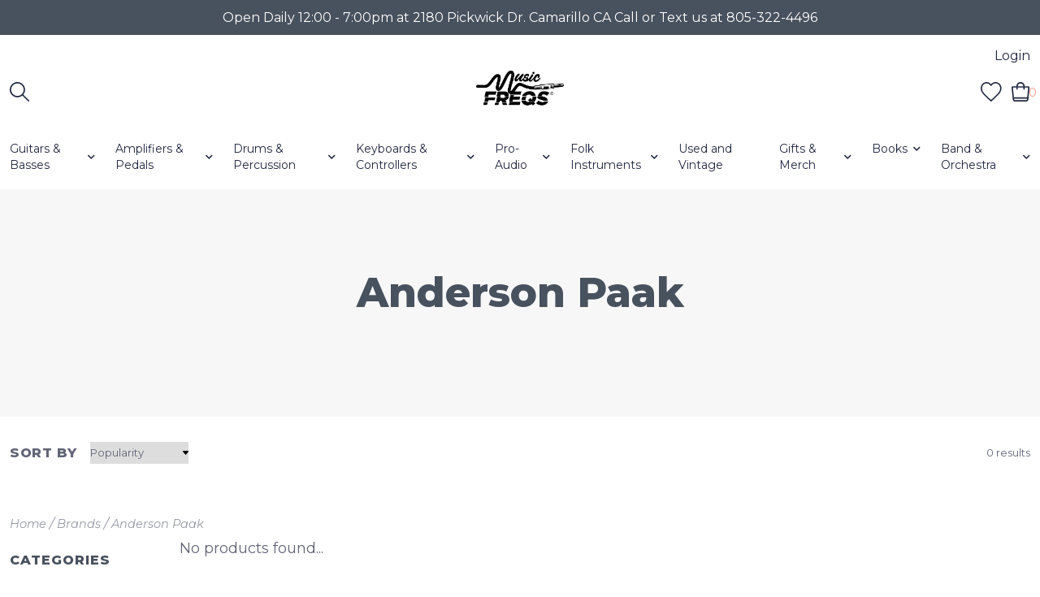

--- FILE ---
content_type: text/html;charset=utf-8
request_url: https://www.musicfreqsstore.com/brands/anderson-paak/
body_size: 15618
content:
<!DOCTYPE html>
<!--- Denver Theme No-AM v.1.1.3 --->
<html>
  <head>
    <meta charset="utf-8"/>
<!-- [START] 'blocks/head.rain' -->
<!--

  (c) 2008-2026 Lightspeed Netherlands B.V.
  http://www.lightspeedhq.com
  Generated: 20-01-2026 @ 22:29:10

-->
<link rel="canonical" href="https://www.musicfreqsstore.com/brands/anderson-paak/"/>
<link rel="alternate" href="https://www.musicfreqsstore.com/index.rss" type="application/rss+xml" title="New products"/>
<meta name="robots" content="noodp,noydir"/>
<meta property="og:url" content="https://www.musicfreqsstore.com/brands/anderson-paak/?source=facebook"/>
<meta property="og:site_name" content="Music Freqs Store"/>
<meta property="og:title" content="Anderson Paak"/>
<meta property="og:description" content="Music Freqs Store - Music Store, Merch, Instrument Repairs. Family owned and operated company in Camarillo, California."/>
<!--[if lt IE 9]>
<script src="https://cdn.shoplightspeed.com/assets/html5shiv.js?2025-02-20"></script>
<![endif]-->
<!-- [END] 'blocks/head.rain' -->
    <title>Anderson Paak - Music Freqs Store</title>
    <meta name="description" content="Music Freqs Store - Music Store, Merch, Instrument Repairs. Family owned and operated company in Camarillo, California." />
    <meta name="keywords" content="Anderson, Paak, music store, instrument repair, guitar repair, bass repair, merch, gift shop, camarillo, ventura, thousand oaks, oxnard, music gear, guitars for sale, digital drums, music shop" />
    <meta http-equiv="X-UA-Compatible" content="IE=edge">
    <meta name="viewport" content="width=device-width, initial-scale=1.0">
    <meta name="apple-mobile-web-app-capable" content="yes">
    <meta name="apple-mobile-web-app-status-bar-style" content="black">
    
    <link rel="shortcut icon" href="https://cdn.shoplightspeed.com/shops/629365/themes/10914/v/461497/assets/favicon.ico?20220222230425" type="image/x-icon" />        
    
    <!-- jQuery -->
          <link rel="preload" as="script" href="//ajax.googleapis.com/ajax/libs/jquery/3.0.0/jquery.min.js">
      <script src="//ajax.googleapis.com/ajax/libs/jquery/3.0.0/jquery.min.js"></script>
      <script>
       if( !window.jQuery ) document.write('<script src="https://cdn.shoplightspeed.com/shops/629365/themes/10914/assets/jquery-3.0.0.min.js?20260120024431"><\/script>');
      </script>
      <link rel="preload" as="script" href="//cdn.jsdelivr.net/npm/js-cookie@2/src/js.cookie.min.js">
      <script src="//cdn.jsdelivr.net/npm/js-cookie@2/src/js.cookie.min.js"></script>
      <script type="text/javascript" src="https://cdn.shoplightspeed.com/shops/629365/themes/10914/assets/slick.js?20260120024431"></script>
      <link rel="stylesheet" href="https://cdn.shoplightspeed.com/shops/629365/themes/10914/assets/slick.css?20260120024431"/>
      <link rel="stylesheet" href="https://cdn.shoplightspeed.com/shops/629365/themes/10914/assets/slick-theme.css?20260120024431"/>
        
    <!-- Bootstrap -->
    <link href="https://cdn.jsdelivr.net/npm/bootstrap@5.0.1/dist/css/bootstrap.min.css" rel="stylesheet" integrity="sha384-+0n0xVW2eSR5OomGNYDnhzAbDsOXxcvSN1TPprVMTNDbiYZCxYbOOl7+AMvyTG2x" crossorigin="anonymous">
		<script src="https://cdn.jsdelivr.net/npm/bootstrap@5.0.1/dist/js/bootstrap.bundle.min.js" integrity="sha384-gtEjrD/SeCtmISkJkNUaaKMoLD0//ElJ19smozuHV6z3Iehds+3Ulb9Bn9Plx0x4" crossorigin="anonymous"></script>
    
    <!-- Font imports -->
    <link href='//fonts.googleapis.com/css?family=Montserrat:300,300i,400,400i,600,600i,700i,800,800i' rel='stylesheet' type='text/css'>
    <link href='//fonts.googleapis.com/css?family=Montserrat:300,300i,400,400i,600,600i,700i,800,800i' rel='stylesheet' type='text/css'>    
    <link rel="stylesheet" href="https://use.fontawesome.com/releases/v5.15.4/css/all.css">
    <link rel="stylesheet" href="https://use.fontawesome.com/releases/v5.15.4/css/v4-shims.css">
    
    <!-- Stylesheets -->
    <link rel="stylesheet" href="https://cdn.shoplightspeed.com/shops/629365/themes/10914/assets/style.css?20260120024431" />    
    <link rel="stylesheet" href="https://cdn.shoplightspeed.com/shops/629365/themes/10914/assets/settings.css?20260120024431" />  
    <link rel="stylesheet" href="https://cdn.shoplightspeed.com/assets/gui-2-0.css?2025-02-20" />
    <link rel="stylesheet" href="https://cdn.shoplightspeed.com/assets/gui-responsive-2-0.css?2025-02-20" />   
    <link rel="stylesheet" href="https://cdn.shoplightspeed.com/shops/629365/themes/10914/assets/custom.css?20260120024431" />
    <link rel="stylesheet" media="print" href="https://cdn.shoplightspeed.com/shops/629365/themes/10914/assets/print-min.css?20260120024431" />
   
    <!-- Javascript -->
    <script type="text/javascript" src="https://cdn.shoplightspeed.com/shops/629365/themes/10914/assets/global.js?20260120024431"></script>
    <script type="text/javascript" src="https://cdn.shoplightspeed.com/shops/629365/themes/10914/assets/jcarousel.js?20260120024431"></script>
    <script type="text/javascript" src="https://cdn.shoplightspeed.com/assets/gui.js?2025-02-20"></script>
    <script type="text/javascript" src="https://cdn.shoplightspeed.com/assets/gui-responsive-2-0.js?2025-02-20"></script>
    <script type="text/javascript" src="https://cdn.shoplightspeed.com/shops/629365/themes/10914/assets/jquery-countdown-min.js?20260120024431"></script>
    <script type="text/javascript" src="https://cdn.shoplightspeed.com/shops/629365/themes/10914/assets/jquery-cookie.js?20260120024431"></script>
    <script type="text/javascript" src="https://cdn.shoplightspeed.com/shops/629365/themes/10914/assets/jquery-bpopup-min.js?20260120024431"></script>    
    <script type="text/javascript" src="https://cdn.shoplightspeed.com/shops/629365/themes/10914/assets/share42.js?20260120024431"></script>               
    
    <script type="text/javascript">
    function darken_screen(yesno){
      if( yesno == true ){
        document.querySelector('.screen-darken').classList.add('active');
      }
      else if(yesno == false){
        document.querySelector('.screen-darken').classList.remove('active');
      }
    }

    function close_offcanvas(){
      darken_screen(false);
      document.querySelector('.mobile-offcanvas.show').classList.remove('show');
      document.body.classList.remove('offcanvas-active');
    }

    function show_offcanvas(offcanvas_id){
      darken_screen(true);
      document.getElementById(offcanvas_id).classList.add('show');
      document.body.classList.add('offcanvas-active');
    }

    document.addEventListener("DOMContentLoaded", function(){
      document.querySelectorAll('[data-trigger]').forEach(function(everyelement){

        let offcanvas_id = everyelement.getAttribute('data-trigger');

        everyelement.addEventListener('click', function (e) {
          e.preventDefault();
              show_offcanvas(offcanvas_id);

        });
      });

      document.querySelectorAll('.btn-close').forEach(function(everybutton){

        everybutton.addEventListener('click', function (e) {
          e.preventDefault();
              close_offcanvas();
          });
      });

      document.querySelector('.screen-darken').addEventListener('click', function(event){
        close_offcanvas();
      });

      }); 
    // DOMContentLoaded  end
  </script>
  </head>
  <body style="background: url('https://cdn.shoplightspeed.com/shops/629365/themes/10914/assets/background-main.png?20260120024431') repeat top left;" 
        class="body-main
                template-collection
               "
        >
    <script>
    	var shopUrl = 'https://www.musicfreqsstore.com/';
      var shop_id = '629365';
      var search_url = 'https://www.musicfreqsstore.com/search/';
      var search_empty = 'No products found';
      var product_image_thumb = '200x200';
      var view_all_results = 'View all results ⟶';
    </script>
    
    <span class="screen-darken"></span>
    
    
<header>
      <div class="topbar">
    <div class="container">
      <span class="topbar-msg center">Open Daily 12:00 - 7:00pm at 2180 Pickwick Dr. Camarillo CA  Call or Text us at 805-322-4496</span>
    </div>
  </div>
      
  <div class="navigation container layout-center">
        <div class="header-top d-none d-lg-flex">      
      <div class="lang-curr pb-1 d-flex col-sm-6 justify-content-start">
                <ul>
                            
        </ul>
             </div> 
      <div class="secondary-nav pb-1 col-sm-6 d-flex justify-content-end">
        <ul>
                    <li>
            <a href="https://www.musicfreqsstore.com/account/" title="My account" class="my-account">
                              Login
                          </a>
          </li>
                                      </ul>
      </div>
    </div>
        
        <div class="logo-nav-wrap d-flex align-items-center">
            <div class="left-header-actions justify-content-start col-3 d-flex">
              <button data-trigger="primary_nav" class="burger align-self-center d-block d-lg-none me-3" type="button">
          





<svg width="58px" height="44px" viewBox="0 0 58 44" version="1.1" xmlns="http://www.w3.org/2000/svg" xmlns:xlink="http://www.w3.org/1999/xlink">
    <title>icon-burger</title>
    <g id="Page-1" stroke="none" stroke-width="1" fill="none" fill-rule="evenodd">
        <g id="Artboard" transform="translate(-279.000000, -257.000000)" fill="#000000" fill-rule="nonzero">
            <g id="icon-burger" transform="translate(279.000000, 257.000000)">
                <path d="M34.0918001,6 L3.00000013,6 C1.34314588,6 1.26440554e-07,4.65685425 1.26440554e-07,3 C1.26440554e-07,1.34314575 1.34314588,0 3.00000013,0 L34.0918001,0 C35.7486544,0 37.0918001,1.34314575 37.0918001,3 C37.0918001,4.65685425 35.7486544,6 34.0918001,6 Z" id="Path"></path>
                <path d="M54.8545001,24.82812 L3,24.82812 C1.92820333,24.82812 0.937822223,24.2563233 0.40192381,23.32812 C-0.133974603,22.3999168 -0.133974603,21.2563232 0.40192381,20.32812 C0.937822223,19.3999167 1.92820333,18.82812 3,18.82812 L54.8545001,18.82812 C56.5113544,18.82812 57.8545001,20.1712658 57.8545001,21.82812 C57.8545001,23.4849742 56.5113544,24.82812 54.8545001,24.82812 L54.8545001,24.82812 Z" id="Path"></path>
                <path d="M55.7929412,43.65624 L2.20705904,43.65624 C0.988134059,43.65624 1.2644054e-07,42.3130942 1.2644054e-07,40.65624 C1.2644054e-07,38.9993858 0.988134059,37.65624 2.20705904,37.65624 L55.7929412,37.65624 C57.0118662,37.65624 58.0000001,38.9993858 58.0000001,40.65624 C58.0000001,42.3130942 57.0118662,43.65624 55.7929412,43.65624 Z" id="Path"></path>
            </g>
        </g>
    </g>
</svg>











        </button>      
                        <div id="searchLink" class="search-link align-self-center">
          
<svg width="24px" height="24px" viewBox="0 0 24 24" version="1.1" xmlns="http://www.w3.org/2000/svg" xmlns:xlink="http://www.w3.org/1999/xlink">
    <title>icon-search</title>
    <g id="Symbols" stroke="none" stroke-width="1" fill="none" fill-rule="evenodd">
        <g id="Header-v2---Centered" transform="translate(-1253.000000, -126.000000)" fill="#000000" fill-rule="nonzero">
            <g id="icon-search" transform="translate(1253.000000, 126.000000)">
                <path d="M23.7466859,22.5306343 L16.6730338,15.431291 C19.8838635,11.5571909 19.4832117,5.84366384 15.7631334,2.45558232 C12.0430551,-0.932499206 6.31705722,-0.798851586 2.75910282,2.75910282 C-0.798851586,6.31705722 -0.932499206,12.0430551 2.45558232,15.7631334 C5.84366384,19.4832117 11.5571909,19.8838635 15.431291,16.6730338 L22.5049431,23.7466859 C22.6657416,23.9088084 22.8846273,24 23.1129689,24 C23.3413104,24 23.5601962,23.9088084 23.7209947,23.7466859 C23.8865612,23.5893389 23.9824102,23.3723709 23.987426,23.1440135 C23.9920591,22.9156561 23.9054592,22.6948336 23.7466859,22.5306343 Z M1.72926617,9.43667064 C1.71889347,5.98461663 4.00513042,2.94666576 7.3251281,2.00093823 C10.6451258,1.05521071 14.1890487,2.43239457 15.9992849,5.37175334 C17.8095212,8.3111121 17.4445061,12.0956582 15.1058688,14.6348629 C14.8917386,14.7218704 14.7218704,14.8917386 14.6348629,15.1058688 C12.3828314,17.1630722 9.12945631,17.6986387 6.33682341,16.4718816 C3.54419051,15.2451244 1.73774009,12.4868609 1.72926617,9.43667064 Z" id="Shape"></path>
            </g>
        </g>
    </g>
</svg>
















        </div>
                            </div>
            
            
      <div class="logo align-self-center col-6">
        <a href="https://www.musicfreqsstore.com/" title="Music Freqs Store">
                  	<img src="https://cdn.shoplightspeed.com/shops/629365/themes/10914/v/507781/assets/main-logo.png?20220419232748" alt="Music Freqs Store" class="center" />
                  </a>
      </div>
                  
                    
<div class="cart-search-wrap d-flex align-self-center justify-content-end col-3">
      <div>
    <a href="https://www.musicfreqsstore.com/account/wishlist/" title="My wishlist" class="my-wishlist">
      

<svg width="26px" height="24px" viewBox="0 0 26 24" version="1.1" xmlns="http://www.w3.org/2000/svg" xmlns:xlink="http://www.w3.org/1999/xlink">
    <title>heart</title>
    <g id="Symbols" stroke="none" stroke-width="1" fill="none" fill-rule="evenodd">
        <g id="Header-v2---Centered" transform="translate(-1112.000000, -125.000000)" fill="#000000" fill-rule="nonzero">
            <g id="icon-heart" transform="translate(1112.000000, 125.000000)">
                <path d="M12.7684095,24 C12.5140173,24 12.260425,23.9056029 12.066831,23.7168087 C10.7404715,22.4280481 9.51650895,21.2696835 8.43734196,20.2473148 C2.81991376,14.9282774 0,12.2587591 0,7.51650412 L0,7.50690442 C0.0423987033,4.1038085 2.20633252,1.19989731 5.38623527,0.282325371 C8.13735113,-0.512050334 10.8900669,0.434320723 12.7564099,2.75904962 C14.5851539,0.4383206 17.3242702,-0.512850309 20.0929855,0.268725787 C21.5841399,0.689512918 22.9432983,1.59828512 23.9216684,2.82624757 C24.9768361,4.15180703 25.5464187,5.77015753 25.568018,7.50690442 L25.568018,7.51890405 C25.5576184,12.3131574 22.6185082,15.0834727 16.1795052,21.1520871 C15.3179315,21.9640623 14.4275588,22.8032366 13.4555885,23.7296083 L13.4331892,23.7496077 C13.2443949,23.9176025 13.0060022,24 12.7684095,24 Z M1.59995107,7.52130398 C1.60155102,11.5715801 4.08947493,13.9275081 9.53730832,19.0857503 C10.5084786,20.0049222 11.5956454,21.0344907 12.7716094,22.1720559 C13.5851845,21.3984796 14.3443613,20.6833014 15.0819387,19.9881227 C21.3569468,14.0739036 23.9568673,11.6235785 23.968067,7.52130398 C23.9272682,4.40379932 21.7745341,2.40626041 19.6585988,1.80867869 C17.2850714,1.13829919 15.0147408,2.09027008 13.5859845,4.35580079 C13.4075899,4.63819215 13.1019993,4.80778697 12.7676095,4.80938692 C12.4332197,4.81418677 12.1260291,4.64539193 11.9444347,4.3654005 C10.4724797,2.09107005 8.18614964,1.13989914 5.82942172,1.81987835 C3.75348521,2.41906002 1.64074982,4.414199 1.59995107,7.52130398 Z" id="Shape"></path>
            </g>
        </g>
    </g>
</svg>















    </a>
  </div>
    <div>
    <a href="https://www.musicfreqsstore.com/cart/" title="Cart" class="cart"> 
      



<?xml version="1.0" encoding="UTF-8"?>
<svg width="23px" height="24px" viewBox="0 0 23 24" version="1.1" xmlns="http://www.w3.org/2000/svg" xmlns:xlink="http://www.w3.org/1999/xlink">
    <title>icon-bag</title>
    <g id="Symbols" stroke="none" stroke-width="1" fill="none" fill-rule="evenodd">
        <g id="Header-v2---Centered" transform="translate(-1187.000000, -125.000000)" fill="#000000" fill-rule="nonzero">
            <g id="icon-bag" transform="translate(1187.000000, 125.000000)">
                <path d="M21.6604279,5.70855589 C21.334327,5.34723219 20.8700071,5.14156026 20.3832885,5.14284314 L16.1918714,5.14284314 C16.1918714,2.3025293 13.8893421,0 11.0490282,0 C8.20871438,0 5.90618508,2.3025293 5.90618508,5.14284314 L1.71476792,5.14284314 C1.22804938,5.14156026 0.763729404,5.34723219 0.437628539,5.70855589 C0.115091539,6.06847232 -0.0405386062,6.54781317 0.00905827716,7.02855229 L1.47476857,21.6856552 C1.60730473,23.0045407 2.72067872,24.0065773 4.04619014,23.9999675 L18.0690091,23.9999675 C19.3945205,24.0065773 20.5078945,23.0045407 20.6404307,21.6856552 L22.106141,7.02855229 C22.1511262,6.54529728 21.9891577,6.06562138 21.6604279,5.70855589 Z M11.0490282,1.71428105 C12.9425708,1.71428105 14.4775903,3.24930058 14.4775903,5.14284314 L7.62046613,5.14284314 C7.62046613,3.24930058 9.15548566,1.71428105 11.0490282,1.71428105 Z M5.90618508,6.85712419 L5.90618508,8.57140523 C5.90618508,9.04479087 6.28993996,9.42854576 6.7633256,9.42854576 C7.23671124,9.42854576 7.62046613,9.04479087 7.62046613,8.57140523 L7.62046613,6.85712419 L14.4775903,6.85712419 L14.4775903,8.57140523 C14.4775903,9.04479087 14.8613452,9.42854576 15.3347308,9.42854576 C15.8081165,9.42854576 16.1918714,9.04479087 16.1918714,8.57140523 L16.1918714,6.85712419 L20.3832885,6.85712419 L19.1832918,18.8570915 L2.89762184,18.8570915 L1.71476792,6.85712419 L5.90618508,6.85712419 Z M18.0690091,22.2856646 L4.02904733,22.2856646 C3.58721019,22.2878678 3.21608553,21.9538556 3.17190681,21.5142271 L3.08619276,20.5713726 L19.0118637,20.5713726 L18.9175782,21.5142271 C18.8737275,21.950591 18.5075653,22.2834658 18.0690091,22.2856646 Z" id="Shape"></path>
            </g>
        </g>
    </g>
</svg>













<span class="bag-count">0</span>
    </a>
  </div>    
</div>                    
    
                        
                      </div>
        
          
      
<div id="primary_nav" class="primary-nav mobile-offcanvas mt-lg-3 center">
  <nav class="primary center">
    <div class="offcanvas-header">
      <button class="btn-close mobile-menu-close d-flex d-lg-none">
        




<svg width="30px" height="30px" viewBox="0 0 30 30" version="1.1" xmlns="http://www.w3.org/2000/svg" xmlns:xlink="http://www.w3.org/1999/xlink">
    <title>icon-close</title>
    <g id="Symbols" stroke="none" stroke-width="1" fill="none" fill-rule="evenodd">
        <g id="Header-v2---Centered" transform="translate(-1095.000000, -123.000000)" fill="#000000" fill-rule="nonzero">
            <g id="icon-close" transform="translate(1095.000000, 123.000000)">
                <path d="M16.9283304,15.0001705 L29.6004591,2.32804173 C30.1336348,1.79486597 30.1336348,0.933057579 29.6004591,0.39988182 C29.0672833,-0.13329394 28.2054749,-0.13329394 27.6722992,0.39988182 L15.0001705,13.0720105 L2.32804173,0.39988182 C1.79486597,-0.13329394 0.933057579,-0.13329394 0.39988182,0.39988182 C-0.13329394,0.933057579 -0.13329394,1.79486597 0.39988182,2.32804173 L13.0720105,15.0001705 L0.39988182,27.6722992 C-0.13329394,28.2054749 -0.13329394,29.0672833 0.39988182,29.6004591 C0.665787889,29.8663652 1.01487483,30 1.36396177,30 C1.71304872,30 2.06213566,29.8663652 2.32804173,29.6004591 L15.0001705,16.9283304 L27.6722992,29.6004591 C27.9382052,29.8663652 28.2872922,30 28.6363791,30 C28.9854661,30 29.334553,29.8663652 29.6004591,29.6004591 C30.1336348,29.0672833 30.1336348,28.2054749 29.6004591,27.6722992 L16.9283304,15.0001705 Z" id="Path"></path>
            </g>
        </g>
    </g>
</svg>












      </button>
    </div>
    <ul class="primary-menu d-flex flex-column flex-lg-row">
                       <li class="item sub">
        <div class="itemLink-wrap">
          <a class="itemLink" href="https://www.musicfreqsstore.com/guitars-basses/" title="Guitars &amp; Basses">Guitars &amp; Basses</a> 
                    <button class="icon-drop" type="button" data-bs-toggle="collapse" data-bs-target="#collapse-3459857" aria-expanded="false" aria-controls="collapse-3459857">
            <i class="fas fa-chevron-down"></i>          
          </button>
                  </div>
                <div id="collapse-3459857" class="subnav collapse">
          <div class="d-block d-lg-flex">
            <div class="sub-cats">
                            <ul class="subnavList level-2">                      
                                 <li class="subitem">
                  <div class="itemLink-wrap">
                    <a class="subitemLink" href="https://www.musicfreqsstore.com/guitars-basses/electric-guitars/" title="Electric Guitars">Electric Guitars</a>
                                    	</div>
                                  </li>
                                 <li class="subitem">
                  <div class="itemLink-wrap">
                    <a class="subitemLink" href="https://www.musicfreqsstore.com/guitars-basses/acoustic-guitars/" title="Acoustic Guitars">Acoustic Guitars</a>
                                    	</div>
                                  </li>
                                 <li class="subitem">
                  <div class="itemLink-wrap">
                    <a class="subitemLink" href="https://www.musicfreqsstore.com/guitars-basses/bass-guitars/" title="Bass Guitars">Bass Guitars</a>
                                    	</div>
                                  </li>
                                 <li class="subitem">
                  <div class="itemLink-wrap">
                    <a class="subitemLink" href="https://www.musicfreqsstore.com/guitars-basses/strings/" title="Strings">Strings</a>
                                        <button class="icon-drop" type="button" data-bs-toggle="collapse" data-bs-target="#collapse-3459885" aria-expanded="false" aria-controls="collapse-3459885">
                      <i class="fas fa-chevron-down"></i> 
                    </button>
                                    	</div>
                   
                  
                  <!-- Added for third level when image setting and show third level setting is enabled 
                  -->
                  
                  <div id="collapse-3459885" class="subnav subnav-third collapse">
                    <ul class="subnavList level-3">
                                             <li class="subitem">                
                        <a class="subitemLink" href="https://www.musicfreqsstore.com/guitars-basses/strings/electric-guitar-strings/" title="Electric Guitar Strings">Electric Guitar Strings</a>
                      </li>
                                             <li class="subitem">                
                        <a class="subitemLink" href="https://www.musicfreqsstore.com/guitars-basses/strings/acoustic-guitar-strings/" title="Acoustic Guitar Strings">Acoustic Guitar Strings</a>
                      </li>
                                             <li class="subitem">                
                        <a class="subitemLink" href="https://www.musicfreqsstore.com/guitars-basses/strings/bass-guitar-strings/" title="Bass Guitar Strings">Bass Guitar Strings</a>
                      </li>
                                             <li class="subitem">                
                        <a class="subitemLink" href="https://www.musicfreqsstore.com/guitars-basses/strings/classical-guitar-strings/" title="Classical Guitar Strings">Classical Guitar Strings</a>
                      </li>
                                             <li class="subitem">                
                        <a class="subitemLink" href="https://www.musicfreqsstore.com/guitars-basses/strings/latin-instrument-strings/" title="Latin Instrument Strings">Latin Instrument Strings</a>
                      </li>
                                             <li class="subitem">                
                        <a class="subitemLink" href="https://www.musicfreqsstore.com/guitars-basses/strings/single-strings/" title="Single Strings">Single Strings</a>
                      </li>
                                          </ul>
                  </div>
                                  </li>
                                 <li class="subitem">
                  <div class="itemLink-wrap">
                    <a class="subitemLink" href="https://www.musicfreqsstore.com/guitars-basses/parts-accessories/" title="Parts &amp; Accessories">Parts &amp; Accessories</a>
                                        <button class="icon-drop" type="button" data-bs-toggle="collapse" data-bs-target="#collapse-3459896" aria-expanded="false" aria-controls="collapse-3459896">
                      <i class="fas fa-chevron-down"></i> 
                    </button>
                                    	</div>
                   
                  
                  <!-- Added for third level when image setting and show third level setting is enabled 
                  -->
                  
                  <div id="collapse-3459896" class="subnav subnav-third collapse">
                    <ul class="subnavList level-3">
                                             <li class="subitem">                
                        <a class="subitemLink" href="https://www.musicfreqsstore.com/guitars-basses/parts-accessories/pickups/" title="Pickups">Pickups</a>
                      </li>
                                             <li class="subitem">                
                        <a class="subitemLink" href="https://www.musicfreqsstore.com/guitars-basses/parts-accessories/instrument-cables/" title="Instrument Cables">Instrument Cables</a>
                      </li>
                                             <li class="subitem">                
                        <a class="subitemLink" href="https://www.musicfreqsstore.com/guitars-basses/parts-accessories/straps/" title="Straps">Straps</a>
                      </li>
                                             <li class="subitem">                
                        <a class="subitemLink" href="https://www.musicfreqsstore.com/guitars-basses/parts-accessories/picks/" title="Picks">Picks</a>
                      </li>
                                             <li class="subitem">                
                        <a class="subitemLink" href="https://www.musicfreqsstore.com/guitars-basses/parts-accessories/cases-stands/" title="Cases &amp; Stands">Cases &amp; Stands</a>
                      </li>
                                             <li class="subitem">                
                        <a class="subitemLink" href="https://www.musicfreqsstore.com/guitars-basses/parts-accessories/replacement-parts/" title="Replacement Parts">Replacement Parts</a>
                      </li>
                                             <li class="subitem">                
                        <a class="subitemLink" href="https://www.musicfreqsstore.com/guitars-basses/parts-accessories/accessories-maintenance-tools/" title="Accessories, Maintenance &amp; Tools">Accessories, Maintenance &amp; Tools</a>
                      </li>
                                          </ul>
                  </div>
                                  </li>
                              </ul>
            </div>
                      </div>
        </div>
              </li>
             <li class="item sub">
        <div class="itemLink-wrap">
          <a class="itemLink" href="https://www.musicfreqsstore.com/amplifiers-pedals/" title="Amplifiers &amp; Pedals">Amplifiers &amp; Pedals</a> 
                    <button class="icon-drop" type="button" data-bs-toggle="collapse" data-bs-target="#collapse-3459963" aria-expanded="false" aria-controls="collapse-3459963">
            <i class="fas fa-chevron-down"></i>          
          </button>
                  </div>
                <div id="collapse-3459963" class="subnav collapse">
          <div class="d-block d-lg-flex">
            <div class="sub-cats">
                            <ul class="subnavList level-2">                      
                                 <li class="subitem">
                  <div class="itemLink-wrap">
                    <a class="subitemLink" href="https://www.musicfreqsstore.com/amplifiers-pedals/amplifiers/" title="Amplifiers">Amplifiers</a>
                                        <button class="icon-drop" type="button" data-bs-toggle="collapse" data-bs-target="#collapse-3459964" aria-expanded="false" aria-controls="collapse-3459964">
                      <i class="fas fa-chevron-down"></i> 
                    </button>
                                    	</div>
                   
                  
                  <!-- Added for third level when image setting and show third level setting is enabled 
                  -->
                  
                  <div id="collapse-3459964" class="subnav subnav-third collapse">
                    <ul class="subnavList level-3">
                                             <li class="subitem">                
                        <a class="subitemLink" href="https://www.musicfreqsstore.com/amplifiers-pedals/amplifiers/electric-guitar-amplifiers/" title="Electric Guitar Amplifiers">Electric Guitar Amplifiers</a>
                      </li>
                                             <li class="subitem">                
                        <a class="subitemLink" href="https://www.musicfreqsstore.com/amplifiers-pedals/amplifiers/bass-guitar-amplifiers/" title="Bass Guitar Amplifiers">Bass Guitar Amplifiers</a>
                      </li>
                                             <li class="subitem">                
                        <a class="subitemLink" href="https://www.musicfreqsstore.com/amplifiers-pedals/amplifiers/acoustic-guitar-amplifiers/" title="Acoustic Guitar Amplifiers">Acoustic Guitar Amplifiers</a>
                      </li>
                                             <li class="subitem">                
                        <a class="subitemLink" href="https://www.musicfreqsstore.com/amplifiers-pedals/amplifiers/battery-powered-amplifiers/" title="Battery Powered Amplifiers">Battery Powered Amplifiers</a>
                      </li>
                                          </ul>
                  </div>
                                  </li>
                                 <li class="subitem">
                  <div class="itemLink-wrap">
                    <a class="subitemLink" href="https://www.musicfreqsstore.com/amplifiers-pedals/pedals-effects/" title="Pedals &amp; Effects">Pedals &amp; Effects</a>
                                        <button class="icon-drop" type="button" data-bs-toggle="collapse" data-bs-target="#collapse-3459987" aria-expanded="false" aria-controls="collapse-3459987">
                      <i class="fas fa-chevron-down"></i> 
                    </button>
                                    	</div>
                   
                  
                  <!-- Added for third level when image setting and show third level setting is enabled 
                  -->
                  
                  <div id="collapse-3459987" class="subnav subnav-third collapse">
                    <ul class="subnavList level-3">
                                             <li class="subitem">                
                        <a class="subitemLink" href="https://www.musicfreqsstore.com/amplifiers-pedals/pedals-effects/distortion-fuzz-overdrive-boost/" title="Distortion, Fuzz, Overdrive, Boost">Distortion, Fuzz, Overdrive, Boost</a>
                      </li>
                                             <li class="subitem">                
                        <a class="subitemLink" href="https://www.musicfreqsstore.com/amplifiers-pedals/pedals-effects/reverb-delay/" title="Reverb &amp; Delay">Reverb &amp; Delay</a>
                      </li>
                                             <li class="subitem">                
                        <a class="subitemLink" href="https://www.musicfreqsstore.com/amplifiers-pedals/pedals-effects/harmony-processors/" title="Harmony &amp; Processors">Harmony &amp; Processors</a>
                      </li>
                                             <li class="subitem">                
                        <a class="subitemLink" href="https://www.musicfreqsstore.com/amplifiers-pedals/pedals-effects/wah-filter/" title="Wah &amp; Filter">Wah &amp; Filter</a>
                      </li>
                                             <li class="subitem">                
                        <a class="subitemLink" href="https://www.musicfreqsstore.com/amplifiers-pedals/pedals-effects/eq-compressor/" title="EQ &amp; Compressor">EQ &amp; Compressor</a>
                      </li>
                                             <li class="subitem">                
                        <a class="subitemLink" href="https://www.musicfreqsstore.com/amplifiers-pedals/pedals-effects/modulation/" title="Modulation">Modulation</a>
                      </li>
                                             <li class="subitem">                
                        <a class="subitemLink" href="https://www.musicfreqsstore.com/amplifiers-pedals/pedals-effects/volume-expression-tap/" title="Volume, Expression, Tap">Volume, Expression, Tap</a>
                      </li>
                                             <li class="subitem">                
                        <a class="subitemLink" href="https://www.musicfreqsstore.com/amplifiers-pedals/pedals-effects/looper/" title="Looper">Looper</a>
                      </li>
                                             <li class="subitem">                
                        <a class="subitemLink" href="https://www.musicfreqsstore.com/amplifiers-pedals/pedals-effects/tremolo/" title="Tremolo">Tremolo</a>
                      </li>
                                             <li class="subitem">                
                        <a class="subitemLink" href="https://www.musicfreqsstore.com/amplifiers-pedals/pedals-effects/miscellaneous-effects/" title="Miscellaneous Effects">Miscellaneous Effects</a>
                      </li>
                                          </ul>
                  </div>
                                  </li>
                                 <li class="subitem">
                  <div class="itemLink-wrap">
                    <a class="subitemLink" href="https://www.musicfreqsstore.com/amplifiers-pedals/parts-accessories/" title="Parts &amp; Accessories">Parts &amp; Accessories</a>
                                        <button class="icon-drop" type="button" data-bs-toggle="collapse" data-bs-target="#collapse-3515749" aria-expanded="false" aria-controls="collapse-3515749">
                      <i class="fas fa-chevron-down"></i> 
                    </button>
                                    	</div>
                   
                  
                  <!-- Added for third level when image setting and show third level setting is enabled 
                  -->
                  
                  <div id="collapse-3515749" class="subnav subnav-third collapse">
                    <ul class="subnavList level-3">
                                             <li class="subitem">                
                        <a class="subitemLink" href="https://www.musicfreqsstore.com/amplifiers-pedals/parts-accessories/amplifier-tubes-cables/" title="Amplifier Tubes &amp; Cables">Amplifier Tubes &amp; Cables</a>
                      </li>
                                             <li class="subitem">                
                        <a class="subitemLink" href="https://www.musicfreqsstore.com/amplifiers-pedals/parts-accessories/amplifier-stands-accessories/" title="Amplifier Stands &amp; Accessories">Amplifier Stands &amp; Accessories</a>
                      </li>
                                             <li class="subitem">                
                        <a class="subitemLink" href="https://www.musicfreqsstore.com/amplifiers-pedals/parts-accessories/pedal-utilities-power/" title="Pedal Utilities &amp; Power">Pedal Utilities &amp; Power</a>
                      </li>
                                             <li class="subitem">                
                        <a class="subitemLink" href="https://www.musicfreqsstore.com/amplifiers-pedals/parts-accessories/pedal-boards/" title="Pedal Boards">Pedal Boards</a>
                      </li>
                                          </ul>
                  </div>
                                  </li>
                              </ul>
            </div>
                      </div>
        </div>
              </li>
             <li class="item sub">
        <div class="itemLink-wrap">
          <a class="itemLink" href="https://www.musicfreqsstore.com/drums-percussion/" title="Drums &amp; Percussion">Drums &amp; Percussion</a> 
                    <button class="icon-drop" type="button" data-bs-toggle="collapse" data-bs-target="#collapse-3460046" aria-expanded="false" aria-controls="collapse-3460046">
            <i class="fas fa-chevron-down"></i>          
          </button>
                  </div>
                <div id="collapse-3460046" class="subnav collapse">
          <div class="d-block d-lg-flex">
            <div class="sub-cats">
                            <ul class="subnavList level-2">                      
                                 <li class="subitem">
                  <div class="itemLink-wrap">
                    <a class="subitemLink" href="https://www.musicfreqsstore.com/drums-percussion/drum-kits/" title="Drum Kits">Drum Kits</a>
                                        <button class="icon-drop" type="button" data-bs-toggle="collapse" data-bs-target="#collapse-3460047" aria-expanded="false" aria-controls="collapse-3460047">
                      <i class="fas fa-chevron-down"></i> 
                    </button>
                                    	</div>
                   
                  
                  <!-- Added for third level when image setting and show third level setting is enabled 
                  -->
                  
                  <div id="collapse-3460047" class="subnav subnav-third collapse">
                    <ul class="subnavList level-3">
                                             <li class="subitem">                
                        <a class="subitemLink" href="https://www.musicfreqsstore.com/drums-percussion/drum-kits/acoustic-drum-kits/" title="Acoustic Drum Kits">Acoustic Drum Kits</a>
                      </li>
                                             <li class="subitem">                
                        <a class="subitemLink" href="https://www.musicfreqsstore.com/drums-percussion/drum-kits/digital-drum-kits/" title="Digital Drum Kits">Digital Drum Kits</a>
                      </li>
                                          </ul>
                  </div>
                                  </li>
                                 <li class="subitem">
                  <div class="itemLink-wrap">
                    <a class="subitemLink" href="https://www.musicfreqsstore.com/drums-percussion/cymbals/" title="Cymbals">Cymbals</a>
                                        <button class="icon-drop" type="button" data-bs-toggle="collapse" data-bs-target="#collapse-3460048" aria-expanded="false" aria-controls="collapse-3460048">
                      <i class="fas fa-chevron-down"></i> 
                    </button>
                                    	</div>
                   
                  
                  <!-- Added for third level when image setting and show third level setting is enabled 
                  -->
                  
                  <div id="collapse-3460048" class="subnav subnav-third collapse">
                    <ul class="subnavList level-3">
                                             <li class="subitem">                
                        <a class="subitemLink" href="https://www.musicfreqsstore.com/drums-percussion/cymbals/crash-cymbals/" title="Crash Cymbals">Crash Cymbals</a>
                      </li>
                                             <li class="subitem">                
                        <a class="subitemLink" href="https://www.musicfreqsstore.com/drums-percussion/cymbals/ride-cymbals/" title="Ride Cymbals">Ride Cymbals</a>
                      </li>
                                             <li class="subitem">                
                        <a class="subitemLink" href="https://www.musicfreqsstore.com/drums-percussion/cymbals/splash-cymbals/" title="Splash Cymbals">Splash Cymbals</a>
                      </li>
                                             <li class="subitem">                
                        <a class="subitemLink" href="https://www.musicfreqsstore.com/drums-percussion/cymbals/hi-hat-cymbals/" title="Hi-Hat Cymbals">Hi-Hat Cymbals</a>
                      </li>
                                             <li class="subitem">                
                        <a class="subitemLink" href="https://www.musicfreqsstore.com/drums-percussion/cymbals/china-cymbals/" title="China Cymbals">China Cymbals</a>
                      </li>
                                             <li class="subitem">                
                        <a class="subitemLink" href="https://www.musicfreqsstore.com/drums-percussion/cymbals/cymbal-kits/" title="Cymbal Kits">Cymbal Kits</a>
                      </li>
                                          </ul>
                  </div>
                                  </li>
                                 <li class="subitem">
                  <div class="itemLink-wrap">
                    <a class="subitemLink" href="https://www.musicfreqsstore.com/drums-percussion/percussion-instruments/" title="Percussion Instruments">Percussion Instruments</a>
                                        <button class="icon-drop" type="button" data-bs-toggle="collapse" data-bs-target="#collapse-3460050" aria-expanded="false" aria-controls="collapse-3460050">
                      <i class="fas fa-chevron-down"></i> 
                    </button>
                                    	</div>
                   
                  
                  <!-- Added for third level when image setting and show third level setting is enabled 
                  -->
                  
                  <div id="collapse-3460050" class="subnav subnav-third collapse">
                    <ul class="subnavList level-3">
                                             <li class="subitem">                
                        <a class="subitemLink" href="https://www.musicfreqsstore.com/drums-percussion/percussion-instruments/cajons/" title="Cajons">Cajons</a>
                      </li>
                                             <li class="subitem">                
                        <a class="subitemLink" href="https://www.musicfreqsstore.com/drums-percussion/percussion-instruments/tambourines/" title="Tambourines">Tambourines</a>
                      </li>
                                             <li class="subitem">                
                        <a class="subitemLink" href="https://www.musicfreqsstore.com/drums-percussion/percussion-instruments/steel-drums/" title="Steel Drums">Steel Drums</a>
                      </li>
                                             <li class="subitem">                
                        <a class="subitemLink" href="https://www.musicfreqsstore.com/drums-percussion/percussion-instruments/cowbells/" title="Cowbells">Cowbells</a>
                      </li>
                                             <li class="subitem">                
                        <a class="subitemLink" href="https://www.musicfreqsstore.com/drums-percussion/percussion-instruments/shakers/" title="Shakers">Shakers</a>
                      </li>
                                          </ul>
                  </div>
                                  </li>
                                 <li class="subitem">
                  <div class="itemLink-wrap">
                    <a class="subitemLink" href="https://www.musicfreqsstore.com/drums-percussion/parts-accessories/" title="Parts &amp; Accessories">Parts &amp; Accessories</a>
                                        <button class="icon-drop" type="button" data-bs-toggle="collapse" data-bs-target="#collapse-3460053" aria-expanded="false" aria-controls="collapse-3460053">
                      <i class="fas fa-chevron-down"></i> 
                    </button>
                                    	</div>
                   
                  
                  <!-- Added for third level when image setting and show third level setting is enabled 
                  -->
                  
                  <div id="collapse-3460053" class="subnav subnav-third collapse">
                    <ul class="subnavList level-3">
                                             <li class="subitem">                
                        <a class="subitemLink" href="https://www.musicfreqsstore.com/drums-percussion/parts-accessories/drum-heads/" title="Drum Heads">Drum Heads</a>
                      </li>
                                             <li class="subitem">                
                        <a class="subitemLink" href="https://www.musicfreqsstore.com/drums-percussion/parts-accessories/drum-sticks/" title="Drum Sticks">Drum Sticks</a>
                      </li>
                                             <li class="subitem">                
                        <a class="subitemLink" href="https://www.musicfreqsstore.com/drums-percussion/parts-accessories/hardware-stands/" title="Hardware &amp; Stands">Hardware &amp; Stands</a>
                      </li>
                                             <li class="subitem">                
                        <a class="subitemLink" href="https://www.musicfreqsstore.com/drums-percussion/parts-accessories/noise-reduction/" title="Noise Reduction">Noise Reduction</a>
                      </li>
                                             <li class="subitem">                
                        <a class="subitemLink" href="https://www.musicfreqsstore.com/drums-percussion/parts-accessories/practice-pads/" title="Practice Pads">Practice Pads</a>
                      </li>
                                             <li class="subitem">                
                        <a class="subitemLink" href="https://www.musicfreqsstore.com/drums-percussion/parts-accessories/maintenance-tools/" title="Maintenance &amp; Tools">Maintenance &amp; Tools</a>
                      </li>
                                             <li class="subitem">                
                        <a class="subitemLink" href="https://www.musicfreqsstore.com/drums-percussion/parts-accessories/accessories/" title="Accessories">Accessories</a>
                      </li>
                                          </ul>
                  </div>
                                  </li>
                              </ul>
            </div>
                      </div>
        </div>
              </li>
             <li class="item sub">
        <div class="itemLink-wrap">
          <a class="itemLink" href="https://www.musicfreqsstore.com/keyboards-controllers/" title="Keyboards &amp; Controllers">Keyboards &amp; Controllers</a> 
                    <button class="icon-drop" type="button" data-bs-toggle="collapse" data-bs-target="#collapse-3460186" aria-expanded="false" aria-controls="collapse-3460186">
            <i class="fas fa-chevron-down"></i>          
          </button>
                  </div>
                <div id="collapse-3460186" class="subnav collapse">
          <div class="d-block d-lg-flex">
            <div class="sub-cats">
                            <ul class="subnavList level-2">                      
                                 <li class="subitem">
                  <div class="itemLink-wrap">
                    <a class="subitemLink" href="https://www.musicfreqsstore.com/keyboards-controllers/keyboards/" title="Keyboards">Keyboards</a>
                                        <button class="icon-drop" type="button" data-bs-toggle="collapse" data-bs-target="#collapse-3460187" aria-expanded="false" aria-controls="collapse-3460187">
                      <i class="fas fa-chevron-down"></i> 
                    </button>
                                    	</div>
                   
                  
                  <!-- Added for third level when image setting and show third level setting is enabled 
                  -->
                  
                  <div id="collapse-3460187" class="subnav subnav-third collapse">
                    <ul class="subnavList level-3">
                                             <li class="subitem">                
                        <a class="subitemLink" href="https://www.musicfreqsstore.com/keyboards-controllers/keyboards/88-key-keyboards/" title="88-Key Keyboards">88-Key Keyboards</a>
                      </li>
                                             <li class="subitem">                
                        <a class="subitemLink" href="https://www.musicfreqsstore.com/keyboards-controllers/keyboards/61-key-keyboards/" title="61-Key Keyboards">61-Key Keyboards</a>
                      </li>
                                             <li class="subitem">                
                        <a class="subitemLink" href="https://www.musicfreqsstore.com/keyboards-controllers/keyboards/54-key-keyboards/" title="54-Key Keyboards">54-Key Keyboards</a>
                      </li>
                                             <li class="subitem">                
                        <a class="subitemLink" href="https://www.musicfreqsstore.com/keyboards-controllers/keyboards/keytars/" title="Keytars">Keytars</a>
                      </li>
                                          </ul>
                  </div>
                                  </li>
                                 <li class="subitem">
                  <div class="itemLink-wrap">
                    <a class="subitemLink" href="https://www.musicfreqsstore.com/keyboards-controllers/midi-controllers-synths/" title="Midi Controllers &amp; Synths">Midi Controllers &amp; Synths</a>
                                        <button class="icon-drop" type="button" data-bs-toggle="collapse" data-bs-target="#collapse-3460192" aria-expanded="false" aria-controls="collapse-3460192">
                      <i class="fas fa-chevron-down"></i> 
                    </button>
                                    	</div>
                   
                  
                  <!-- Added for third level when image setting and show third level setting is enabled 
                  -->
                  
                  <div id="collapse-3460192" class="subnav subnav-third collapse">
                    <ul class="subnavList level-3">
                                             <li class="subitem">                
                        <a class="subitemLink" href="https://www.musicfreqsstore.com/keyboards-controllers/midi-controllers-synths/keyboard-controllers/" title="Keyboard Controllers">Keyboard Controllers</a>
                      </li>
                                             <li class="subitem">                
                        <a class="subitemLink" href="https://www.musicfreqsstore.com/keyboards-controllers/midi-controllers-synths/pad-controllers/" title="Pad Controllers">Pad Controllers</a>
                      </li>
                                          </ul>
                  </div>
                                  </li>
                                 <li class="subitem">
                  <div class="itemLink-wrap">
                    <a class="subitemLink" href="https://www.musicfreqsstore.com/keyboards-controllers/parts-accessories/" title="Parts &amp; Accessories">Parts &amp; Accessories</a>
                                        <button class="icon-drop" type="button" data-bs-toggle="collapse" data-bs-target="#collapse-3460272" aria-expanded="false" aria-controls="collapse-3460272">
                      <i class="fas fa-chevron-down"></i> 
                    </button>
                                    	</div>
                   
                  
                  <!-- Added for third level when image setting and show third level setting is enabled 
                  -->
                  
                  <div id="collapse-3460272" class="subnav subnav-third collapse">
                    <ul class="subnavList level-3">
                                             <li class="subitem">                
                        <a class="subitemLink" href="https://www.musicfreqsstore.com/keyboards-controllers/parts-accessories/sustain-pedals/" title="Sustain Pedals">Sustain Pedals</a>
                      </li>
                                             <li class="subitem">                
                        <a class="subitemLink" href="https://www.musicfreqsstore.com/keyboards-controllers/parts-accessories/benches/" title="Benches">Benches</a>
                      </li>
                                             <li class="subitem">                
                        <a class="subitemLink" href="https://www.musicfreqsstore.com/keyboards-controllers/parts-accessories/stands-cases/" title="Stands &amp; Cases">Stands &amp; Cases</a>
                      </li>
                                          </ul>
                  </div>
                                  </li>
                              </ul>
            </div>
                      </div>
        </div>
              </li>
             <li class="item sub">
        <div class="itemLink-wrap">
          <a class="itemLink" href="https://www.musicfreqsstore.com/pro-audio/" title="Pro-Audio">Pro-Audio</a> 
                    <button class="icon-drop" type="button" data-bs-toggle="collapse" data-bs-target="#collapse-3460099" aria-expanded="false" aria-controls="collapse-3460099">
            <i class="fas fa-chevron-down"></i>          
          </button>
                  </div>
                <div id="collapse-3460099" class="subnav collapse">
          <div class="d-block d-lg-flex">
            <div class="sub-cats">
                            <ul class="subnavList level-2">                      
                                 <li class="subitem">
                  <div class="itemLink-wrap">
                    <a class="subitemLink" href="https://www.musicfreqsstore.com/pro-audio/monitors-speakers/" title="Monitors &amp; Speakers">Monitors &amp; Speakers</a>
                                        <button class="icon-drop" type="button" data-bs-toggle="collapse" data-bs-target="#collapse-3460101" aria-expanded="false" aria-controls="collapse-3460101">
                      <i class="fas fa-chevron-down"></i> 
                    </button>
                                    	</div>
                   
                  
                  <!-- Added for third level when image setting and show third level setting is enabled 
                  -->
                  
                  <div id="collapse-3460101" class="subnav subnav-third collapse">
                    <ul class="subnavList level-3">
                                             <li class="subitem">                
                        <a class="subitemLink" href="https://www.musicfreqsstore.com/pro-audio/monitors-speakers/all-monitors-speakers/" title="All Monitors &amp; Speakers">All Monitors &amp; Speakers</a>
                      </li>
                                             <li class="subitem">                
                        <a class="subitemLink" href="https://www.musicfreqsstore.com/pro-audio/monitors-speakers/stands-isolation-pads/" title="Stands &amp; Isolation Pads">Stands &amp; Isolation Pads</a>
                      </li>
                                             <li class="subitem">                
                        <a class="subitemLink" href="https://www.musicfreqsstore.com/pro-audio/monitors-speakers/headphone-amps-distribution/" title="Headphone Amps &amp; Distribution">Headphone Amps &amp; Distribution</a>
                      </li>
                                          </ul>
                  </div>
                                  </li>
                                 <li class="subitem">
                  <div class="itemLink-wrap">
                    <a class="subitemLink" href="https://www.musicfreqsstore.com/pro-audio/headphones/" title="Headphones">Headphones</a>
                                        <button class="icon-drop" type="button" data-bs-toggle="collapse" data-bs-target="#collapse-3460112" aria-expanded="false" aria-controls="collapse-3460112">
                      <i class="fas fa-chevron-down"></i> 
                    </button>
                                    	</div>
                   
                  
                  <!-- Added for third level when image setting and show third level setting is enabled 
                  -->
                  
                  <div id="collapse-3460112" class="subnav subnav-third collapse">
                    <ul class="subnavList level-3">
                                             <li class="subitem">                
                        <a class="subitemLink" href="https://www.musicfreqsstore.com/pro-audio/headphones/closed-back-headphones/" title="Closed-Back Headphones">Closed-Back Headphones</a>
                      </li>
                                             <li class="subitem">                
                        <a class="subitemLink" href="https://www.musicfreqsstore.com/pro-audio/headphones/open-back-headphones/" title="Open-Back Headphones">Open-Back Headphones</a>
                      </li>
                                             <li class="subitem">                
                        <a class="subitemLink" href="https://www.musicfreqsstore.com/pro-audio/headphones/isolation-headphones/" title="Isolation Headphones">Isolation Headphones</a>
                      </li>
                                             <li class="subitem">                
                        <a class="subitemLink" href="https://www.musicfreqsstore.com/pro-audio/headphones/headphone-accessories/" title="Headphone Accessories">Headphone Accessories</a>
                      </li>
                                          </ul>
                  </div>
                                  </li>
                                 <li class="subitem">
                  <div class="itemLink-wrap">
                    <a class="subitemLink" href="https://www.musicfreqsstore.com/pro-audio/microphones/" title="Microphones">Microphones</a>
                                        <button class="icon-drop" type="button" data-bs-toggle="collapse" data-bs-target="#collapse-3460123" aria-expanded="false" aria-controls="collapse-3460123">
                      <i class="fas fa-chevron-down"></i> 
                    </button>
                                    	</div>
                   
                  
                  <!-- Added for third level when image setting and show third level setting is enabled 
                  -->
                  
                  <div id="collapse-3460123" class="subnav subnav-third collapse">
                    <ul class="subnavList level-3">
                                             <li class="subitem">                
                        <a class="subitemLink" href="https://www.musicfreqsstore.com/pro-audio/microphones/all-microphones/" title="All Microphones">All Microphones</a>
                      </li>
                                             <li class="subitem">                
                        <a class="subitemLink" href="https://www.musicfreqsstore.com/pro-audio/microphones/vocal-microphones/" title="Vocal Microphones">Vocal Microphones</a>
                      </li>
                                             <li class="subitem">                
                        <a class="subitemLink" href="https://www.musicfreqsstore.com/pro-audio/microphones/instrument-microphones/" title="Instrument Microphones">Instrument Microphones</a>
                      </li>
                                             <li class="subitem">                
                        <a class="subitemLink" href="https://www.musicfreqsstore.com/pro-audio/microphones/stands-accessories/" title="Stands &amp; Accessories">Stands &amp; Accessories</a>
                      </li>
                                          </ul>
                  </div>
                                  </li>
                                 <li class="subitem">
                  <div class="itemLink-wrap">
                    <a class="subitemLink" href="https://www.musicfreqsstore.com/pro-audio/recording-interfaces-software/" title="Recording Interfaces &amp; Software">Recording Interfaces &amp; Software</a>
                                        <button class="icon-drop" type="button" data-bs-toggle="collapse" data-bs-target="#collapse-3460128" aria-expanded="false" aria-controls="collapse-3460128">
                      <i class="fas fa-chevron-down"></i> 
                    </button>
                                    	</div>
                   
                  
                  <!-- Added for third level when image setting and show third level setting is enabled 
                  -->
                  
                  <div id="collapse-3460128" class="subnav subnav-third collapse">
                    <ul class="subnavList level-3">
                                             <li class="subitem">                
                        <a class="subitemLink" href="https://www.musicfreqsstore.com/pro-audio/recording-interfaces-software/recording-interfaces/" title="Recording Interfaces">Recording Interfaces</a>
                      </li>
                                             <li class="subitem">                
                        <a class="subitemLink" href="https://www.musicfreqsstore.com/pro-audio/recording-interfaces-software/channel-mixers/" title="Channel Mixers">Channel Mixers</a>
                      </li>
                                             <li class="subitem">                
                        <a class="subitemLink" href="https://www.musicfreqsstore.com/pro-audio/recording-interfaces-software/receivers/" title="Receivers">Receivers</a>
                      </li>
                                          </ul>
                  </div>
                                  </li>
                                 <li class="subitem">
                  <div class="itemLink-wrap">
                    <a class="subitemLink" href="https://www.musicfreqsstore.com/pro-audio/live-sound/" title="Live Sound">Live Sound</a>
                                        <button class="icon-drop" type="button" data-bs-toggle="collapse" data-bs-target="#collapse-3460136" aria-expanded="false" aria-controls="collapse-3460136">
                      <i class="fas fa-chevron-down"></i> 
                    </button>
                                    	</div>
                   
                  
                  <!-- Added for third level when image setting and show third level setting is enabled 
                  -->
                  
                  <div id="collapse-3460136" class="subnav subnav-third collapse">
                    <ul class="subnavList level-3">
                                             <li class="subitem">                
                        <a class="subitemLink" href="https://www.musicfreqsstore.com/pro-audio/live-sound/pa-systems/" title="PA Systems">PA Systems</a>
                      </li>
                                             <li class="subitem">                
                        <a class="subitemLink" href="https://www.musicfreqsstore.com/pro-audio/live-sound/channel-mixers/" title="Channel Mixers">Channel Mixers</a>
                      </li>
                                             <li class="subitem">                
                        <a class="subitemLink" href="https://www.musicfreqsstore.com/pro-audio/live-sound/accessories/" title="Accessories">Accessories</a>
                      </li>
                                          </ul>
                  </div>
                                  </li>
                                 <li class="subitem">
                  <div class="itemLink-wrap">
                    <a class="subitemLink" href="https://www.musicfreqsstore.com/pro-audio/cables-adapters/" title="Cables &amp; Adapters">Cables &amp; Adapters</a>
                                        <button class="icon-drop" type="button" data-bs-toggle="collapse" data-bs-target="#collapse-3460164" aria-expanded="false" aria-controls="collapse-3460164">
                      <i class="fas fa-chevron-down"></i> 
                    </button>
                                    	</div>
                   
                  
                  <!-- Added for third level when image setting and show third level setting is enabled 
                  -->
                  
                  <div id="collapse-3460164" class="subnav subnav-third collapse">
                    <ul class="subnavList level-3">
                                             <li class="subitem">                
                        <a class="subitemLink" href="https://www.musicfreqsstore.com/pro-audio/cables-adapters/adapters-couplers/" title="Adapters &amp; Couplers">Adapters &amp; Couplers</a>
                      </li>
                                             <li class="subitem">                
                        <a class="subitemLink" href="https://www.musicfreqsstore.com/pro-audio/cables-adapters/instrument-cables/" title="Instrument Cables">Instrument Cables</a>
                      </li>
                                             <li class="subitem">                
                        <a class="subitemLink" href="https://www.musicfreqsstore.com/pro-audio/cables-adapters/speaker-cables/" title="Speaker Cables">Speaker Cables</a>
                      </li>
                                             <li class="subitem">                
                        <a class="subitemLink" href="https://www.musicfreqsstore.com/pro-audio/cables-adapters/microphone-xlr-cables/" title="Microphone/XLR Cables">Microphone/XLR Cables</a>
                      </li>
                                             <li class="subitem">                
                        <a class="subitemLink" href="https://www.musicfreqsstore.com/pro-audio/cables-adapters/interconnect-breakout-y-cables/" title="Interconnect, Breakout, Y Cables">Interconnect, Breakout, Y Cables</a>
                      </li>
                                             <li class="subitem">                
                        <a class="subitemLink" href="https://www.musicfreqsstore.com/pro-audio/cables-adapters/digital-data-cables/" title="Digital &amp; Data Cables">Digital &amp; Data Cables</a>
                      </li>
                                          </ul>
                  </div>
                                  </li>
                                 <li class="subitem">
                  <div class="itemLink-wrap">
                    <a class="subitemLink" href="https://www.musicfreqsstore.com/pro-audio/maintenance-accessories-supplies/" title="Maintenance, Accessories &amp; Supplies">Maintenance, Accessories &amp; Supplies</a>
                                    	</div>
                                  </li>
                              </ul>
            </div>
                      </div>
        </div>
              </li>
             <li class="item sub">
        <div class="itemLink-wrap">
          <a class="itemLink" href="https://www.musicfreqsstore.com/folk-instruments/" title="Folk Instruments">Folk Instruments</a> 
                    <button class="icon-drop" type="button" data-bs-toggle="collapse" data-bs-target="#collapse-3460171" aria-expanded="false" aria-controls="collapse-3460171">
            <i class="fas fa-chevron-down"></i>          
          </button>
                  </div>
                <div id="collapse-3460171" class="subnav collapse">
          <div class="d-block d-lg-flex">
            <div class="sub-cats">
                            <ul class="subnavList level-2">                      
                                 <li class="subitem">
                  <div class="itemLink-wrap">
                    <a class="subitemLink" href="https://www.musicfreqsstore.com/folk-instruments/ukuleles/" title="Ukuleles">Ukuleles</a>
                                        <button class="icon-drop" type="button" data-bs-toggle="collapse" data-bs-target="#collapse-3460172" aria-expanded="false" aria-controls="collapse-3460172">
                      <i class="fas fa-chevron-down"></i> 
                    </button>
                                    	</div>
                   
                  
                  <!-- Added for third level when image setting and show third level setting is enabled 
                  -->
                  
                  <div id="collapse-3460172" class="subnav subnav-third collapse">
                    <ul class="subnavList level-3">
                                             <li class="subitem">                
                        <a class="subitemLink" href="https://www.musicfreqsstore.com/folk-instruments/ukuleles/soprano-ukuleles/" title="Soprano Ukuleles">Soprano Ukuleles</a>
                      </li>
                                             <li class="subitem">                
                        <a class="subitemLink" href="https://www.musicfreqsstore.com/folk-instruments/ukuleles/concert-ukuleles/" title="Concert Ukuleles">Concert Ukuleles</a>
                      </li>
                                             <li class="subitem">                
                        <a class="subitemLink" href="https://www.musicfreqsstore.com/folk-instruments/ukuleles/tenor-ukuleles/" title="Tenor Ukuleles">Tenor Ukuleles</a>
                      </li>
                                             <li class="subitem">                
                        <a class="subitemLink" href="https://www.musicfreqsstore.com/folk-instruments/ukuleles/baritone-ukuleles/" title="Baritone Ukuleles">Baritone Ukuleles</a>
                      </li>
                                             <li class="subitem">                
                        <a class="subitemLink" href="https://www.musicfreqsstore.com/folk-instruments/ukuleles/ukulele-basses/" title="Ukulele Basses">Ukulele Basses</a>
                      </li>
                                          </ul>
                  </div>
                                  </li>
                                 <li class="subitem">
                  <div class="itemLink-wrap">
                    <a class="subitemLink" href="https://www.musicfreqsstore.com/folk-instruments/mandolins/" title="Mandolins">Mandolins</a>
                                        <button class="icon-drop" type="button" data-bs-toggle="collapse" data-bs-target="#collapse-3460178" aria-expanded="false" aria-controls="collapse-3460178">
                      <i class="fas fa-chevron-down"></i> 
                    </button>
                                    	</div>
                   
                  
                  <!-- Added for third level when image setting and show third level setting is enabled 
                  -->
                  
                  <div id="collapse-3460178" class="subnav subnav-third collapse">
                    <ul class="subnavList level-3">
                                             <li class="subitem">                
                        <a class="subitemLink" href="https://www.musicfreqsstore.com/folk-instruments/mandolins/a-style/" title="A-Style">A-Style</a>
                      </li>
                                          </ul>
                  </div>
                                  </li>
                                 <li class="subitem">
                  <div class="itemLink-wrap">
                    <a class="subitemLink" href="https://www.musicfreqsstore.com/folk-instruments/strings-accessories/" title="Strings &amp; Accessories">Strings &amp; Accessories</a>
                                        <button class="icon-drop" type="button" data-bs-toggle="collapse" data-bs-target="#collapse-3460181" aria-expanded="false" aria-controls="collapse-3460181">
                      <i class="fas fa-chevron-down"></i> 
                    </button>
                                    	</div>
                   
                  
                  <!-- Added for third level when image setting and show third level setting is enabled 
                  -->
                  
                  <div id="collapse-3460181" class="subnav subnav-third collapse">
                    <ul class="subnavList level-3">
                                             <li class="subitem">                
                        <a class="subitemLink" href="https://www.musicfreqsstore.com/folk-instruments/strings-accessories/ukulele-strings/" title="Ukulele Strings">Ukulele Strings</a>
                      </li>
                                             <li class="subitem">                
                        <a class="subitemLink" href="https://www.musicfreqsstore.com/folk-instruments/strings-accessories/mandolin-strings/" title="Mandolin Strings">Mandolin Strings</a>
                      </li>
                                             <li class="subitem">                
                        <a class="subitemLink" href="https://www.musicfreqsstore.com/folk-instruments/strings-accessories/cases-straps-stands/" title="Cases, Straps &amp; Stands">Cases, Straps &amp; Stands</a>
                      </li>
                                             <li class="subitem">                
                        <a class="subitemLink" href="https://www.musicfreqsstore.com/folk-instruments/strings-accessories/books-accessories/" title="Books &amp; Accessories">Books &amp; Accessories</a>
                      </li>
                                          </ul>
                  </div>
                                  </li>
                              </ul>
            </div>
                      </div>
        </div>
              </li>
             <li class="item">
        <div class="itemLink-wrap">
          <a class="itemLink" href="https://www.musicfreqsstore.com/used-and-vintage/" title="Used and Vintage">Used and Vintage</a> 
                  </div>
              </li>
             <li class="item sub">
        <div class="itemLink-wrap">
          <a class="itemLink" href="https://www.musicfreqsstore.com/gifts-merch/" title="Gifts &amp; Merch">Gifts &amp; Merch</a> 
                    <button class="icon-drop" type="button" data-bs-toggle="collapse" data-bs-target="#collapse-3460203" aria-expanded="false" aria-controls="collapse-3460203">
            <i class="fas fa-chevron-down"></i>          
          </button>
                  </div>
                <div id="collapse-3460203" class="subnav collapse">
          <div class="d-block d-lg-flex">
            <div class="sub-cats">
                            <ul class="subnavList level-2">                      
                                 <li class="subitem">
                  <div class="itemLink-wrap">
                    <a class="subitemLink" href="https://www.musicfreqsstore.com/gifts-merch/music-freqs-brand/" title="Music Freqs Brand">Music Freqs Brand</a>
                                        <button class="icon-drop" type="button" data-bs-toggle="collapse" data-bs-target="#collapse-3460204" aria-expanded="false" aria-controls="collapse-3460204">
                      <i class="fas fa-chevron-down"></i> 
                    </button>
                                    	</div>
                   
                  
                  <!-- Added for third level when image setting and show third level setting is enabled 
                  -->
                  
                  <div id="collapse-3460204" class="subnav subnav-third collapse">
                    <ul class="subnavList level-3">
                                             <li class="subitem">                
                        <a class="subitemLink" href="https://www.musicfreqsstore.com/gifts-merch/music-freqs-brand/handmade-mugs/" title="Handmade Mugs">Handmade Mugs</a>
                      </li>
                                             <li class="subitem">                
                        <a class="subitemLink" href="https://www.musicfreqsstore.com/gifts-merch/music-freqs-brand/music-freqs-apparel/" title="Music Freqs Apparel">Music Freqs Apparel</a>
                      </li>
                                             <li class="subitem">                
                        <a class="subitemLink" href="https://www.musicfreqsstore.com/gifts-merch/music-freqs-brand/custom-dunlop-tortex-picks/" title="Custom Dunlop Tortex Picks">Custom Dunlop Tortex Picks</a>
                      </li>
                                          </ul>
                  </div>
                                  </li>
                                 <li class="subitem">
                  <div class="itemLink-wrap">
                    <a class="subitemLink" href="https://www.musicfreqsstore.com/gifts-merch/apparel-merch/" title="Apparel &amp; Merch">Apparel &amp; Merch</a>
                                        <button class="icon-drop" type="button" data-bs-toggle="collapse" data-bs-target="#collapse-3460215" aria-expanded="false" aria-controls="collapse-3460215">
                      <i class="fas fa-chevron-down"></i> 
                    </button>
                                    	</div>
                   
                  
                  <!-- Added for third level when image setting and show third level setting is enabled 
                  -->
                  
                  <div id="collapse-3460215" class="subnav subnav-third collapse">
                    <ul class="subnavList level-3">
                                             <li class="subitem">                
                        <a class="subitemLink" href="https://www.musicfreqsstore.com/gifts-merch/apparel-merch/mugs-drinkware/" title="Mugs &amp; Drinkware">Mugs &amp; Drinkware</a>
                      </li>
                                             <li class="subitem">                
                        <a class="subitemLink" href="https://www.musicfreqsstore.com/gifts-merch/apparel-merch/mens-unisex-apparel/" title="Men&#039;s/Unisex Apparel">Men&#039;s/Unisex Apparel</a>
                      </li>
                                             <li class="subitem">                
                        <a class="subitemLink" href="https://www.musicfreqsstore.com/gifts-merch/apparel-merch/womens-apparel/" title="Women&#039;s Apparel">Women&#039;s Apparel</a>
                      </li>
                                             <li class="subitem">                
                        <a class="subitemLink" href="https://www.musicfreqsstore.com/gifts-merch/apparel-merch/youth-apparel-onesies/" title="Youth Apparel &amp; Onesies">Youth Apparel &amp; Onesies</a>
                      </li>
                                             <li class="subitem">                
                        <a class="subitemLink" href="https://www.musicfreqsstore.com/gifts-merch/apparel-merch/hats-socks-pins-more/" title="Hats, Socks, Pins &amp; more">Hats, Socks, Pins &amp; more</a>
                      </li>
                                          </ul>
                  </div>
                                  </li>
                                 <li class="subitem">
                  <div class="itemLink-wrap">
                    <a class="subitemLink" href="https://www.musicfreqsstore.com/gifts-merch/gifts/" title="Gifts">Gifts</a>
                                        <button class="icon-drop" type="button" data-bs-toggle="collapse" data-bs-target="#collapse-3460221" aria-expanded="false" aria-controls="collapse-3460221">
                      <i class="fas fa-chevron-down"></i> 
                    </button>
                                    	</div>
                   
                  
                  <!-- Added for third level when image setting and show third level setting is enabled 
                  -->
                  
                  <div id="collapse-3460221" class="subnav subnav-third collapse">
                    <ul class="subnavList level-3">
                                             <li class="subitem">                
                        <a class="subitemLink" href="https://www.musicfreqsstore.com/gifts-merch/gifts/humor-gift-ideas/" title="Humor &amp; Gift Ideas">Humor &amp; Gift Ideas</a>
                      </li>
                                             <li class="subitem">                
                        <a class="subitemLink" href="https://www.musicfreqsstore.com/gifts-merch/gifts/candles-air-fresheners/" title="Candles &amp; Air Fresheners">Candles &amp; Air Fresheners</a>
                      </li>
                                             <li class="subitem">                
                        <a class="subitemLink" href="https://www.musicfreqsstore.com/gifts-merch/gifts/games-puzzles/" title="Games &amp; Puzzles">Games &amp; Puzzles</a>
                      </li>
                                             <li class="subitem">                
                        <a class="subitemLink" href="https://www.musicfreqsstore.com/gifts-merch/gifts/wallets-handbags-keychains/" title="Wallets, Handbags, &amp; Keychains">Wallets, Handbags, &amp; Keychains</a>
                      </li>
                                             <li class="subitem">                
                        <a class="subitemLink" href="https://www.musicfreqsstore.com/gifts-merch/gifts/bluetooth-speakers/" title="Bluetooth Speakers">Bluetooth Speakers</a>
                      </li>
                                             <li class="subitem">                
                        <a class="subitemLink" href="https://www.musicfreqsstore.com/gifts-merch/gifts/home-goods/" title="Home Goods">Home Goods</a>
                      </li>
                                             <li class="subitem">                
                        <a class="subitemLink" href="https://www.musicfreqsstore.com/gifts-merch/gifts/cards-stationary/" title="Cards &amp; Stationary">Cards &amp; Stationary</a>
                      </li>
                                             <li class="subitem">                
                        <a class="subitemLink" href="https://www.musicfreqsstore.com/gifts-merch/gifts/books-crafts/" title="Books &amp; Crafts">Books &amp; Crafts</a>
                      </li>
                                             <li class="subitem">                
                        <a class="subitemLink" href="https://www.musicfreqsstore.com/gifts-merch/gifts/collectibles-replicas/" title="Collectibles &amp; Replicas">Collectibles &amp; Replicas</a>
                      </li>
                                             <li class="subitem">                
                        <a class="subitemLink" href="https://www.musicfreqsstore.com/gifts-merch/gifts/ornaments-holiday/" title="Ornaments &amp; Holiday">Ornaments &amp; Holiday</a>
                      </li>
                                          </ul>
                  </div>
                                  </li>
                                 <li class="subitem">
                  <div class="itemLink-wrap">
                    <a class="subitemLink" href="https://www.musicfreqsstore.com/gifts-merch/vinyl-records-players/" title="Vinyl Records &amp; Players">Vinyl Records &amp; Players</a>
                                        <button class="icon-drop" type="button" data-bs-toggle="collapse" data-bs-target="#collapse-3460241" aria-expanded="false" aria-controls="collapse-3460241">
                      <i class="fas fa-chevron-down"></i> 
                    </button>
                                    	</div>
                   
                  
                  <!-- Added for third level when image setting and show third level setting is enabled 
                  -->
                  
                  <div id="collapse-3460241" class="subnav subnav-third collapse">
                    <ul class="subnavList level-3">
                                             <li class="subitem">                
                        <a class="subitemLink" href="https://www.musicfreqsstore.com/gifts-merch/vinyl-records-players/vinyl-records/" title="Vinyl Records">Vinyl Records</a>
                      </li>
                                             <li class="subitem">                
                        <a class="subitemLink" href="https://www.musicfreqsstore.com/gifts-merch/vinyl-records-players/record-players/" title="Record Players">Record Players</a>
                      </li>
                                             <li class="subitem">                
                        <a class="subitemLink" href="https://www.musicfreqsstore.com/gifts-merch/vinyl-records-players/vinyl-accessories/" title="Vinyl Accessories">Vinyl Accessories</a>
                      </li>
                                          </ul>
                  </div>
                                  </li>
                              </ul>
            </div>
                      </div>
        </div>
              </li>
             <li class="item sub">
        <div class="itemLink-wrap">
          <a class="itemLink" href="https://www.musicfreqsstore.com/books/" title="Books">Books</a> 
                    <button class="icon-drop" type="button" data-bs-toggle="collapse" data-bs-target="#collapse-2176983" aria-expanded="false" aria-controls="collapse-2176983">
            <i class="fas fa-chevron-down"></i>          
          </button>
                  </div>
                <div id="collapse-2176983" class="subnav collapse">
          <div class="d-block d-lg-flex">
            <div class="sub-cats">
                            <ul class="subnavList level-2">                      
                                 <li class="subitem">
                  <div class="itemLink-wrap">
                    <a class="subitemLink" href="https://www.musicfreqsstore.com/books/lesson-instruction/" title="Lesson &amp; Instruction">Lesson &amp; Instruction</a>
                                        <button class="icon-drop" type="button" data-bs-toggle="collapse" data-bs-target="#collapse-2176984" aria-expanded="false" aria-controls="collapse-2176984">
                      <i class="fas fa-chevron-down"></i> 
                    </button>
                                    	</div>
                   
                  
                  <!-- Added for third level when image setting and show third level setting is enabled 
                  -->
                  
                  <div id="collapse-2176984" class="subnav subnav-third collapse">
                    <ul class="subnavList level-3">
                                             <li class="subitem">                
                        <a class="subitemLink" href="https://www.musicfreqsstore.com/books/lesson-instruction/guitar/" title="Guitar">Guitar</a>
                      </li>
                                             <li class="subitem">                
                        <a class="subitemLink" href="https://www.musicfreqsstore.com/books/lesson-instruction/drums-percussion/" title="Drums &amp; Percussion">Drums &amp; Percussion</a>
                      </li>
                                             <li class="subitem">                
                        <a class="subitemLink" href="https://www.musicfreqsstore.com/books/lesson-instruction/piano/" title="Piano">Piano</a>
                      </li>
                                             <li class="subitem">                
                        <a class="subitemLink" href="https://www.musicfreqsstore.com/books/lesson-instruction/bass/" title="Bass">Bass</a>
                      </li>
                                             <li class="subitem">                
                        <a class="subitemLink" href="https://www.musicfreqsstore.com/books/lesson-instruction/ukulele/" title="Ukulele">Ukulele</a>
                      </li>
                                          </ul>
                  </div>
                                  </li>
                                 <li class="subitem">
                  <div class="itemLink-wrap">
                    <a class="subitemLink" href="https://www.musicfreqsstore.com/books/sheet-music-tablature/" title="Sheet Music &amp; Tablature">Sheet Music &amp; Tablature</a>
                                        <button class="icon-drop" type="button" data-bs-toggle="collapse" data-bs-target="#collapse-2176988" aria-expanded="false" aria-controls="collapse-2176988">
                      <i class="fas fa-chevron-down"></i> 
                    </button>
                                    	</div>
                   
                  
                  <!-- Added for third level when image setting and show third level setting is enabled 
                  -->
                  
                  <div id="collapse-2176988" class="subnav subnav-third collapse">
                    <ul class="subnavList level-3">
                                             <li class="subitem">                
                        <a class="subitemLink" href="https://www.musicfreqsstore.com/books/sheet-music-tablature/piano-sheet-music/" title="Piano Sheet Music">Piano Sheet Music</a>
                      </li>
                                          </ul>
                  </div>
                                  </li>
                                 <li class="subitem">
                  <div class="itemLink-wrap">
                    <a class="subitemLink" href="https://www.musicfreqsstore.com/books/writing-books/" title="Writing Books">Writing Books</a>
                                        <button class="icon-drop" type="button" data-bs-toggle="collapse" data-bs-target="#collapse-2176991" aria-expanded="false" aria-controls="collapse-2176991">
                      <i class="fas fa-chevron-down"></i> 
                    </button>
                                    	</div>
                   
                  
                  <!-- Added for third level when image setting and show third level setting is enabled 
                  -->
                  
                  <div id="collapse-2176991" class="subnav subnav-third collapse">
                    <ul class="subnavList level-3">
                                             <li class="subitem">                
                        <a class="subitemLink" href="https://www.musicfreqsstore.com/books/writing-books/writing-pads-notebooks/" title="Writing Pads &amp; Notebooks">Writing Pads &amp; Notebooks</a>
                      </li>
                                          </ul>
                  </div>
                                  </li>
                              </ul>
            </div>
                      </div>
        </div>
              </li>
             <li class="item sub">
        <div class="itemLink-wrap">
          <a class="itemLink" href="https://www.musicfreqsstore.com/band-orchestra/" title="Band &amp; Orchestra">Band &amp; Orchestra</a> 
                    <button class="icon-drop" type="button" data-bs-toggle="collapse" data-bs-target="#collapse-3460199" aria-expanded="false" aria-controls="collapse-3460199">
            <i class="fas fa-chevron-down"></i>          
          </button>
                  </div>
                <div id="collapse-3460199" class="subnav collapse">
          <div class="d-block d-lg-flex">
            <div class="sub-cats">
                            <ul class="subnavList level-2">                      
                                 <li class="subitem">
                  <div class="itemLink-wrap">
                    <a class="subitemLink" href="https://www.musicfreqsstore.com/band-orchestra/woodwind-instruments/" title="Woodwind Instruments">Woodwind Instruments</a>
                                        <button class="icon-drop" type="button" data-bs-toggle="collapse" data-bs-target="#collapse-3460201" aria-expanded="false" aria-controls="collapse-3460201">
                      <i class="fas fa-chevron-down"></i> 
                    </button>
                                    	</div>
                   
                  
                  <!-- Added for third level when image setting and show third level setting is enabled 
                  -->
                  
                  <div id="collapse-3460201" class="subnav subnav-third collapse">
                    <ul class="subnavList level-3">
                                             <li class="subitem">                
                        <a class="subitemLink" href="https://www.musicfreqsstore.com/band-orchestra/woodwind-instruments/recorders/" title="Recorders">Recorders</a>
                      </li>
                                          </ul>
                  </div>
                                  </li>
                                 <li class="subitem">
                  <div class="itemLink-wrap">
                    <a class="subitemLink" href="https://www.musicfreqsstore.com/band-orchestra/parts-accessories/" title="Parts &amp; Accessories">Parts &amp; Accessories</a>
                                        <button class="icon-drop" type="button" data-bs-toggle="collapse" data-bs-target="#collapse-3460202" aria-expanded="false" aria-controls="collapse-3460202">
                      <i class="fas fa-chevron-down"></i> 
                    </button>
                                    	</div>
                   
                  
                  <!-- Added for third level when image setting and show third level setting is enabled 
                  -->
                  
                  <div id="collapse-3460202" class="subnav subnav-third collapse">
                    <ul class="subnavList level-3">
                                             <li class="subitem">                
                        <a class="subitemLink" href="https://www.musicfreqsstore.com/band-orchestra/parts-accessories/maintenance-kits-oils/" title="Maintenance Kits &amp; Oils">Maintenance Kits &amp; Oils</a>
                      </li>
                                             <li class="subitem">                
                        <a class="subitemLink" href="https://www.musicfreqsstore.com/band-orchestra/parts-accessories/music-stands/" title="Music Stands">Music Stands</a>
                      </li>
                                             <li class="subitem">                
                        <a class="subitemLink" href="https://www.musicfreqsstore.com/band-orchestra/parts-accessories/accessories/" title="Accessories">Accessories</a>
                      </li>
                                             <li class="subitem">                
                        <a class="subitemLink" href="https://www.musicfreqsstore.com/band-orchestra/parts-accessories/reeds/" title="Reeds">Reeds</a>
                      </li>
                                             <li class="subitem">                
                        <a class="subitemLink" href="https://www.musicfreqsstore.com/band-orchestra/parts-accessories/pad-guards-mouthpiece-savers/" title="Pad Guards &amp; Mouthpiece Savers">Pad Guards &amp; Mouthpiece Savers</a>
                      </li>
                                          </ul>
                  </div>
                                  </li>
                              </ul>
            </div>
                      </div>
        </div>
              </li>
                                  </ul>
    <ul class="secondary-mobile-menu d-flex flex-column flex-lg-row">
            
          </ul>
  </nav>            
</div>          </div>
</header>

<div id="searchForm" class="search-form d-none">
  <form action="https://www.musicfreqsstore.com/search/" method="get" id="formSearch" class="ajax-enabled">    
    <input style="background-image: url('https://cdn.shoplightspeed.com/shops/629365/themes/10914/assets/icon-search.svg?20260120024431');" type="text" name="q" autocomplete="off" autofocus value="" placeholder="Type to search" class="search-input"/>
    <span onclick="$('#formSearch').submit();" title="Type to search"></span>
    <div class="search-preview"></div>
  </form>  
  <div id="close">




<svg width="30px" height="30px" viewBox="0 0 30 30" version="1.1" xmlns="http://www.w3.org/2000/svg" xmlns:xlink="http://www.w3.org/1999/xlink">
    <title>icon-close</title>
    <g id="Symbols" stroke="none" stroke-width="1" fill="none" fill-rule="evenodd">
        <g id="Header-v2---Centered" transform="translate(-1095.000000, -123.000000)" fill="#000000" fill-rule="nonzero">
            <g id="icon-close" transform="translate(1095.000000, 123.000000)">
                <path d="M16.9283304,15.0001705 L29.6004591,2.32804173 C30.1336348,1.79486597 30.1336348,0.933057579 29.6004591,0.39988182 C29.0672833,-0.13329394 28.2054749,-0.13329394 27.6722992,0.39988182 L15.0001705,13.0720105 L2.32804173,0.39988182 C1.79486597,-0.13329394 0.933057579,-0.13329394 0.39988182,0.39988182 C-0.13329394,0.933057579 -0.13329394,1.79486597 0.39988182,2.32804173 L13.0720105,15.0001705 L0.39988182,27.6722992 C-0.13329394,28.2054749 -0.13329394,29.0672833 0.39988182,29.6004591 C0.665787889,29.8663652 1.01487483,30 1.36396177,30 C1.71304872,30 2.06213566,29.8663652 2.32804173,29.6004591 L15.0001705,16.9283304 L27.6722992,29.6004591 C27.9382052,29.8663652 28.2872922,30 28.6363791,30 C28.9854661,30 29.334553,29.8663652 29.6004591,29.6004591 C30.1336348,29.0672833 30.1336348,28.2054749 29.6004591,27.6722992 L16.9283304,15.0001705 Z" id="Path"></path>
            </g>
        </g>
    </g>
</svg>












</div>
</div>
    
<div itemscope itemtype="http://schema.org/BreadcrumbList">
	<div itemprop="itemListElement" itemscope itemtype="http://schema.org/ListItem">
    <a itemprop="item" href="https://www.musicfreqsstore.com/"><span itemprop="name" content="Home"></span></a>
    <meta itemprop="position" content="1" />
  </div>
    	<div itemprop="itemListElement" itemscope itemtype="http://schema.org/ListItem">
      <a itemprop="item" href="https://www.musicfreqsstore.com/brands/"><span itemprop="name" content="Brands"></span></a>
      <meta itemprop="position" content="2" />
    </div>
    	<div itemprop="itemListElement" itemscope itemtype="http://schema.org/ListItem">
      <a itemprop="item" href="https://www.musicfreqsstore.com/brands/anderson-paak/"><span itemprop="name" content="Anderson Paak"></span></a>
      <meta itemprop="position" content="3" />
    </div>
  </div>

    
    <div class="wrapper">
                  <div class="content main">
                <div class="collection-header">
  <div class="container-fluid">    
    <div class="banner">       
      <div class="banner-wrap">
              </div>
      <div class="banner-content col-sm-6 center">
        <div class="content-wrap text-center">
          <h1>Anderson Paak</h1>
        </div>
      </div>
    </div>
  </div>
</div>
<div class="collection-main">  
  <div class="collection-filters">
    <div class="container d-flex align-items-center">      
      <div id="filterBy" class="filterBy col-6 d-block d-lg-none inactive">
        <button class="btn">
                    Categories
                  </button>
      </div>
      <form action="https://www.musicfreqsstore.com/brands/anderson-paak/" method="get" id="filter_form" class="filter-form col-6 col-lg-12 d-lg-flex justify-content-between">
        <input type="hidden" name="mode" value="grid" id="filter_form_mode" />
        <input type="hidden" name="sort" value="popular" id="filter_form_sort" />        
          <div class="col-lg-6 d-flex align-items-center">
                        <div class="filter-label d-none d-lg-block">Sort by</div>
            <div class="sortBy px-3">              
              <select name="sort" onchange="$('#formSortModeLimit').submit();">
                                <option value="popular" selected="selected">Popularity</option>
                                <option value="newest">Newest products</option>
                                <option value="lowest">Lowest price</option>
                                <option value="highest">Highest price</option>
                                <option value="asc">Name ascending</option>
                                <option value="desc">Name descending</option>
                              </select>            
            </div>
                      </div>
        <div class="sortBy-wrap col-lg-6 d-flex justify-content-end align-items-center">          
                    <div class="modes d-none">
            <a href="?mode=grid"><i class="fa fa-th"></i></a>
            <a href="?mode=list"><i class="fa fa-th-list"></i></a>
          </div>
          <div class="count d-none d-lg-block">
            <span>0 results</span>
          </div>
        </div>
      </form>
    </div>
  </div>
  <div class="breadcrumbs container d-none d-lg-block">
    <a href="https://www.musicfreqsstore.com/" title="Home">Home</a>    
        / <a href="https://www.musicfreqsstore.com/brands/">Brands</a>
        / <a href="https://www.musicfreqsstore.com/brands/anderson-paak/">Anderson Paak</a>
      </div>
  <div class="collection-body container d-flex flex-column flex-lg-row">
    <div class="col-lg-2 sidebar d-none d-lg-block pe-lg-3">
      <div class="filters-cat" id="filters-cat">
  <h3 class="sidebar-title">Categories</h3>
  <ul>
      <li class="item"><span class="arrow"></span><a href="https://www.musicfreqsstore.com/guitars-basses/" class="itemLink" title="Guitars &amp; Basses">Guitars &amp; Basses </a>
        </li>
      <li class="item"><span class="arrow"></span><a href="https://www.musicfreqsstore.com/amplifiers-pedals/" class="itemLink" title="Amplifiers &amp; Pedals">Amplifiers &amp; Pedals </a>
        </li>
      <li class="item"><span class="arrow"></span><a href="https://www.musicfreqsstore.com/drums-percussion/" class="itemLink" title="Drums &amp; Percussion">Drums &amp; Percussion </a>
        </li>
      <li class="item"><span class="arrow"></span><a href="https://www.musicfreqsstore.com/keyboards-controllers/" class="itemLink" title="Keyboards &amp; Controllers">Keyboards &amp; Controllers </a>
        </li>
      <li class="item"><span class="arrow"></span><a href="https://www.musicfreqsstore.com/pro-audio/" class="itemLink" title="Pro-Audio">Pro-Audio </a>
        </li>
      <li class="item"><span class="arrow"></span><a href="https://www.musicfreqsstore.com/folk-instruments/" class="itemLink" title="Folk Instruments">Folk Instruments </a>
        </li>
      <li class="item"><span class="arrow"></span><a href="https://www.musicfreqsstore.com/used-and-vintage/" class="itemLink" title="Used and Vintage">Used and Vintage </a>
        </li>
      <li class="item"><span class="arrow"></span><a href="https://www.musicfreqsstore.com/gifts-merch/" class="itemLink" title="Gifts &amp; Merch">Gifts &amp; Merch </a>
        </li>
      <li class="item"><span class="arrow"></span><a href="https://www.musicfreqsstore.com/books/" class="itemLink" title="Books">Books </a>
        </li>
      <li class="item"><span class="arrow"></span><a href="https://www.musicfreqsstore.com/band-orchestra/" class="itemLink" title="Band &amp; Orchestra">Band &amp; Orchestra </a>
        </li>
    </ul>
</div>
<form action="https://www.musicfreqsstore.com/brands/anderson-paak/" method="get" id="filter_form" class="filter-form">
<div id="filters" class="filters">
        
      
      </div>
</form>
    </div>
    <div class="mobile-sidebar d-none col-12" id="cat-sidebar">
      
<div id="filters" class="filters">
  <form action="https://www.musicfreqsstore.com/brands/anderson-paak/" method="get" id="filter_form" class="filter-form">
        <input type="hidden" name="mode" value="grid" id="filter_form_mode" />
        <input type="hidden" name="sort" value="popular" id="filter_form_sort" />
    <div class="accordion" id="filtersAccordion">    
                        
                        
                        
                  <div class="filter-group">
        <h3 class="sidebar-title accordion-header" id="headingCatFilters">
          <button class="accordion-button collapsed" type="button" data-bs-toggle="collapse" data-bs-target="#collapseCatFilters" aria-expanded="true" aria-controls="collapseCatFilters">Categories</button>
        </h3>
        <div id="collapseCatFilters" class="accordion-collapse collapse" aria-labelledby="headingCatFilters" data-bs-parent="#filtersAccordion"> 
          <div class="filters-cat accordion-body" id="filters-cat">
            <ul>
                          <li class="item"><span class="arrow"></span><a href="https://www.musicfreqsstore.com/guitars-basses/" class="itemLink" title="Guitars &amp; Basses">Guitars &amp; Basses </a>
                            </li>
                          <li class="item"><span class="arrow"></span><a href="https://www.musicfreqsstore.com/amplifiers-pedals/" class="itemLink" title="Amplifiers &amp; Pedals">Amplifiers &amp; Pedals </a>
                            </li>
                          <li class="item"><span class="arrow"></span><a href="https://www.musicfreqsstore.com/drums-percussion/" class="itemLink" title="Drums &amp; Percussion">Drums &amp; Percussion </a>
                            </li>
                          <li class="item"><span class="arrow"></span><a href="https://www.musicfreqsstore.com/keyboards-controllers/" class="itemLink" title="Keyboards &amp; Controllers">Keyboards &amp; Controllers </a>
                            </li>
                          <li class="item"><span class="arrow"></span><a href="https://www.musicfreqsstore.com/pro-audio/" class="itemLink" title="Pro-Audio">Pro-Audio </a>
                            </li>
                          <li class="item"><span class="arrow"></span><a href="https://www.musicfreqsstore.com/folk-instruments/" class="itemLink" title="Folk Instruments">Folk Instruments </a>
                            </li>
                          <li class="item"><span class="arrow"></span><a href="https://www.musicfreqsstore.com/used-and-vintage/" class="itemLink" title="Used and Vintage">Used and Vintage </a>
                            </li>
                          <li class="item"><span class="arrow"></span><a href="https://www.musicfreqsstore.com/gifts-merch/" class="itemLink" title="Gifts &amp; Merch">Gifts &amp; Merch </a>
                            </li>
                          <li class="item"><span class="arrow"></span><a href="https://www.musicfreqsstore.com/books/" class="itemLink" title="Books">Books </a>
                            </li>
                          <li class="item"><span class="arrow"></span><a href="https://www.musicfreqsstore.com/band-orchestra/" class="itemLink" title="Band &amp; Orchestra">Band &amp; Orchestra </a>
                            </li>
                        </ul>
          </div>
        </div>      
      </div>
                </div>
  </form>
</div>    </div>
    <div class="product-grid col-lg-10">
            <div class="products row">
         
                <div class="no-products-found">No products found...</div>
          
      </div>
    </div>
  </div>
</div>


<script type="text/javascript">
  // attempting to fetch wishlist IDs to change status of heart icon if already added
  async function f(){
    const result = await fetch('/account/wishlist/?format=json');
  	const data = await result.json();
    console.log(data.wishlist);
  }
  
  $(function(){
    $('#filter_form input, #filter_form select').change(function(){
      $(this).closest('form').submit();
    });
    
    
    $("#collection-filter-price").slider({
      range: true,
      min: 0,
      max: 5,
      values: [0, 5],
      step: 1,
      slide: function( event, ui){
    $('.sidebar-filter-range .min span').html(ui.values[0]);
    $('.sidebar-filter-range .max span').html(ui.values[1]);
    
    $('#filter_form_min').val(ui.values[0]);
    $('#filter_form_max').val(ui.values[1]);
  },
    stop: function(event, ui){
      $('#filter_form').submit();
    }
    });
  });
</script>      </div>
      
      

<footer>
  <div class="container">
    <div class="footer-main row">
      <div class="newsletter-social col-md-5">
                <div id="footerNewsletter" class="footerNewsletter">
          <h2 class="title">Sign up for our newsletter</h2>
          <form id="formNewsletterBottom" action="https://www.musicfreqsstore.com/account/newsletter/" method="post">
            <input type="hidden" name="key" value="d66c8cdc6e244380d0867f138fe223be" />
            <input type="text" name="email" id="formNewsletterEmail" value="" placeholder="E-mail"/>
            <a class="btn" href="#" onclick="$('#formNewsletterBottom').submit(); return false;" title="Subscribe" ><span>→</span></a>
          </form>
        </div>
              
      	        <div class="footer-social d-flex mt-3 justify-content-center justify-content-lg-start">
                    <a href="https://facebook.com/musicfreqs" class="social-icon facebook" target="_blank"><i class="fab fa-facebook-square"></i></a>                                        <a href="https://www.youtube.com/c/MusicFreqs" class="social-icon youtube" target="_blank"><i class="fab fa-youtube"></i></a>                              <a href="https://instagram.com/musicfreqs" class="social-icon instagram" target="_blank" title="Instagram Music Freqs Store"><i class="fab fa-instagram"></i></a>        </div>
                <div class="footer-contact">
          <a href="#">Music Freqs Store</a> - <a href="tel:805-322-4496">805-322-4496</a> - <a href="/cdn-cgi/l/email-protection#8af9fee5f8efcae7fff9e3e9ecf8effbf9a4e9e5e7aaaaaac5faefe4aaceebe3e6f3aabbb8b0babaa7bdb0babafae7aab8bbb2baaadae3e9e1fde3e9e1aacef8e3fcefaac9ebe7ebf8e3e6e6e5a6aac9cbaab3b9babbba"><span class="__cf_email__" data-cfemail="6310170c1106230e16100a0005110612104d000c0e">[email&#160;protected]</span>   Open Daily 12:00-7:00pm 2180 Pickwick Drive Camarillo, CA 93010</a>
        </div>
      </div>
      <div class="links d-flex flex-wrap col-md-7">
        <div class="links-head pe-md-3 col-6 col-md-3">
                        <h4 class="menu-title">Music Freqs Store</h4>
                        <div class="list">
              <ul class="no-underline no-list-style">
                                    
                                  <li><a href="https://www.musicfreqsstore.com/service/music-lessons/" title="Music Lessons" >Music Lessons</a>
                  </li>
                                    <li><a href="https://www.musicfreqsstore.com/service/repair-shop/" title="Repair Shop" >Repair Shop</a>
                  </li>
                                    <li><a href="https://www.musicfreqsstore.com/service/location-and-hours/" title="Location &amp; Hours" >Location &amp; Hours</a>
                  </li>
                                    <li><a href="https://www.musicfreqsstore.com/service/about/" title="About Us" >About Us</a>
                  </li>
                                    <li><a href="https://www.musicfreqsstore.com/service/general-terms-conditions/" title="General terms &amp; conditions" >General terms &amp; conditions</a>
                  </li>
                                    <li><a href="https://www.musicfreqsstore.com/service/privacy-policy/" title="Privacy Policy" >Privacy Policy</a>
                  </li>
                                    <li><a href="https://www.musicfreqsstore.com/service/payment-methods/" title="Payment methods" >Payment methods</a>
                  </li>
                                                </ul>
            </div> 
        </div>     
				        <div class="links-head pe-md-3 col-6 col-md-3">
                    <h4 class="menu-title">Products</h4>
                    <div class="list">
            <ul>
                                          <li>
                <a href="https://www.musicfreqsstore.com/guitars-basses/" title="Guitars &amp; Basses">
                  Guitars &amp; Basses
                </a> 
              </li>
                            <li>
                <a href="https://www.musicfreqsstore.com/amplifiers-pedals/" title="Amplifiers &amp; Pedals">
                  Amplifiers &amp; Pedals
                </a> 
              </li>
                            <li>
                <a href="https://www.musicfreqsstore.com/drums-percussion/" title="Drums &amp; Percussion">
                  Drums &amp; Percussion
                </a> 
              </li>
                            <li>
                <a href="https://www.musicfreqsstore.com/keyboards-controllers/" title="Keyboards &amp; Controllers">
                  Keyboards &amp; Controllers
                </a> 
              </li>
                            <li>
                <a href="https://www.musicfreqsstore.com/pro-audio/" title="Pro-Audio">
                  Pro-Audio
                </a> 
              </li>
                            <li>
                <a href="https://www.musicfreqsstore.com/folk-instruments/" title="Folk Instruments">
                  Folk Instruments
                </a> 
              </li>
                            <li>
                <a href="https://www.musicfreqsstore.com/used-and-vintage/" title="Used and Vintage">
                  Used and Vintage
                </a> 
              </li>
                            <li>
                <a href="https://www.musicfreqsstore.com/gifts-merch/" title="Gifts &amp; Merch">
                  Gifts &amp; Merch
                </a> 
              </li>
                            <li>
                <a href="https://www.musicfreqsstore.com/books/" title="Books">
                  Books
                </a> 
              </li>
                            <li>
                <a href="https://www.musicfreqsstore.com/band-orchestra/" title="Band &amp; Orchestra">
                  Band &amp; Orchestra
                </a> 
              </li>
                                        </ul>					
          </div>
        </div>
				        <div class="links-head pe-md-3 col-6 col-md-3">
            
          <h4 class="menu-title">My account</h4>
                            
          <div class="list">
          <ul>
                                    <li><a href="https://www.musicfreqsstore.com/account/" title="Register">Register</a></li>
                        <li><a href="https://www.musicfreqsstore.com/account/orders/" title="My orders">My orders</a></li>
                        <li><a href="https://www.musicfreqsstore.com/account/wishlist/" title="My wishlist">My wishlist</a></li>
                                  </ul>
        </div>
        </div>
        <div class="links-head pe-md-3 col-6 col-md-3">             
              
             <h4 class="menu-title">Get in touch</h4>
                                       	              
             <div class="list">
              <div class="contact">
                <ul>
                                                      <li><a href="tel:805-322-4496"><i class="fas fa-phone"></i> 805-322-4496</a></li>
                                                  <li><a href="/cdn-cgi/l/email-protection#9fecebf0edfadff2eaecf6fcf9edfaeeecb1fcf0f2bfbfbfd0effaf1bfdbfef6f3e6bfaeada5afafb2a8a5afafeff2bfadaea7afbfcff6fcf4e8f6fcf4bfdbedf6e9fabfdcfef2feedf6f3f3f0b3bfdcdebfa6acafaeaf" title="Email"><span class="__cf_email__" data-cfemail="0576716a7760456870766c6663776074762b666a68">[email&#160;protected]</span>   Open Daily 12:00-7:00pm 2180 Pickwick Drive Camarillo, CA 93010</a></li>
                                                </ul>
              </div>
          </div>
        </div>        
      </div>      
    </div>
  </div>
  <div class="copyright-payment">
    <div class="container">
      <div class="row align-items-center">
              	<div class="payments col-sm-6">
                    <a href="https://www.musicfreqsstore.com/service/payment-methods/" title="Payment methods">
            <img src="https://cdn.shoplightspeed.com/assets/icon-payment-creditcard.png?2025-02-20" alt="Credit Card" />
          </a>
                  </div>
                <div class="copyright col-sm-6">
          Music Freqs Store © 2026<br /> 
                    <a href="https://themes.lightspeedhq.com/en/austin.html">Denver Theme</a> - Powered by
                    <a href="http://www.lightspeedhq.com" title="Lightspeed" target="_blank">Lightspeed</a>
                                      </div>        
      </div>
    </div>
  </div>
</footer>      
    </div>
    <!-- [START] 'blocks/body.rain' -->
<script data-cfasync="false" src="/cdn-cgi/scripts/5c5dd728/cloudflare-static/email-decode.min.js"></script><script>
(function () {
  var s = document.createElement('script');
  s.type = 'text/javascript';
  s.async = true;
  s.src = 'https://www.musicfreqsstore.com/services/stats/pageview.js';
  ( document.getElementsByTagName('head')[0] || document.getElementsByTagName('body')[0] ).appendChild(s);
})();
</script>
<script>
(function () {
  var s = document.createElement('script');
  s.type = 'text/javascript';
  s.async = true;
  s.src = 'https://chimpstatic.com/mcjs-connected/js/users/400a9e31de78662d087610cac/b9ea8d647804ba08ec77e1d4a.js';
  ( document.getElementsByTagName('head')[0] || document.getElementsByTagName('body')[0] ).appendChild(s);
})();
</script>
<!-- [END] 'blocks/body.rain' -->
    
<script>(function(){function c(){var b=a.contentDocument||a.contentWindow.document;if(b){var d=b.createElement('script');d.innerHTML="window.__CF$cv$params={r:'9c120256ea24122e',t:'MTc2ODk0ODE1MC4wMDAwMDA='};var a=document.createElement('script');a.nonce='';a.src='/cdn-cgi/challenge-platform/scripts/jsd/main.js';document.getElementsByTagName('head')[0].appendChild(a);";b.getElementsByTagName('head')[0].appendChild(d)}}if(document.body){var a=document.createElement('iframe');a.height=1;a.width=1;a.style.position='absolute';a.style.top=0;a.style.left=0;a.style.border='none';a.style.visibility='hidden';document.body.appendChild(a);if('loading'!==document.readyState)c();else if(window.addEventListener)document.addEventListener('DOMContentLoaded',c);else{var e=document.onreadystatechange||function(){};document.onreadystatechange=function(b){e(b);'loading'!==document.readyState&&(document.onreadystatechange=e,c())}}}})();</script><script defer src="https://static.cloudflareinsights.com/beacon.min.js/vcd15cbe7772f49c399c6a5babf22c1241717689176015" integrity="sha512-ZpsOmlRQV6y907TI0dKBHq9Md29nnaEIPlkf84rnaERnq6zvWvPUqr2ft8M1aS28oN72PdrCzSjY4U6VaAw1EQ==" data-cf-beacon='{"rayId":"9c120256ea24122e","version":"2025.9.1","serverTiming":{"name":{"cfExtPri":true,"cfEdge":true,"cfOrigin":true,"cfL4":true,"cfSpeedBrain":true,"cfCacheStatus":true}},"token":"8247b6569c994ee1a1084456a4403cc9","b":1}' crossorigin="anonymous"></script>
</body>
</html>

--- FILE ---
content_type: text/javascript;charset=utf-8
request_url: https://www.musicfreqsstore.com/services/stats/pageview.js
body_size: -436
content:
// SEOshop 20-01-2026 22:29:11